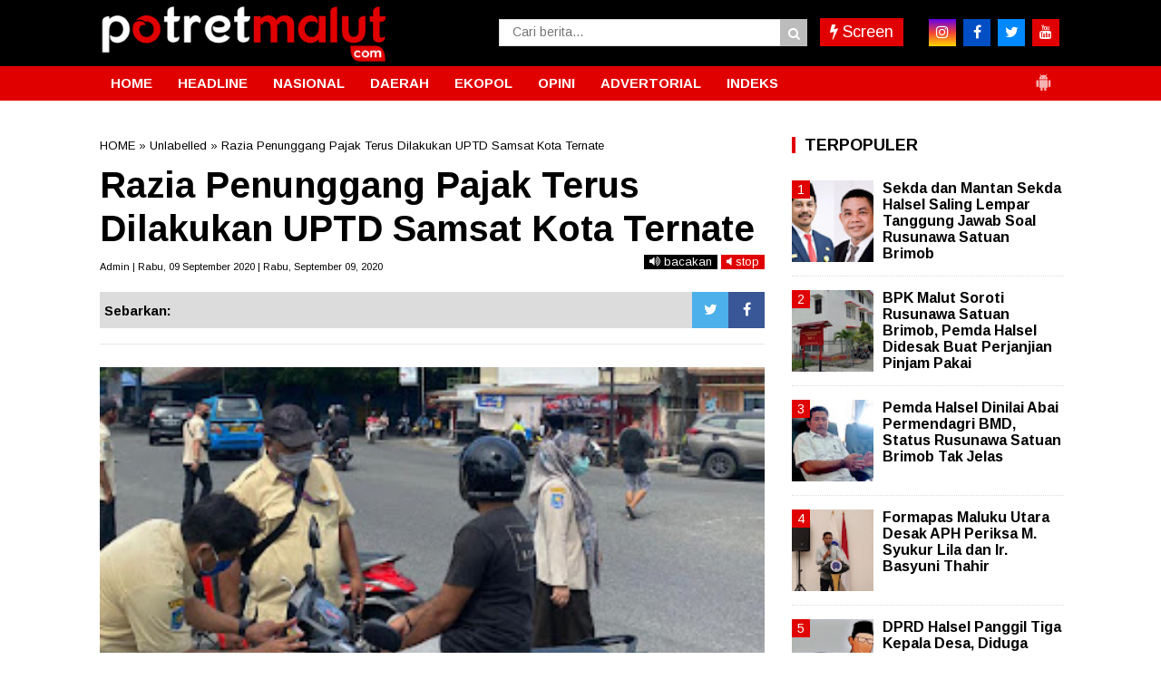

--- FILE ---
content_type: text/javascript; charset=UTF-8
request_url: https://www.potretmalut.com/feeds/posts/default/?orderby=published&alt=json-in-script&callback=showrecentposts5
body_size: 33909
content:
// API callback
showrecentposts5({"version":"1.0","encoding":"UTF-8","feed":{"xmlns":"http://www.w3.org/2005/Atom","xmlns$openSearch":"http://a9.com/-/spec/opensearchrss/1.0/","xmlns$blogger":"http://schemas.google.com/blogger/2008","xmlns$georss":"http://www.georss.org/georss","xmlns$gd":"http://schemas.google.com/g/2005","xmlns$thr":"http://purl.org/syndication/thread/1.0","id":{"$t":"tag:blogger.com,1999:blog-1315312867734491674"},"updated":{"$t":"2026-01-21T21:40:33.895+09:00"},"category":[{"term":"daerah"},{"term":"headline"},{"term":"Politik"},{"term":"hukrim"},{"term":"advetorial"},{"term":"opini"},{"term":"Daerah Maluku Utara"},{"term":"Pendidikan"},{"term":"nasional"},{"term":"Pertambangan"},{"term":"daerah halsel"},{"term":"olahraga"},{"term":"Maluku Utara"},{"term":"headline daerah"},{"term":"Parpol"},{"term":"dareah"},{"term":"Daerah Haltim"},{"term":"ekopol"},{"term":"daerah Malut"},{"term":"Ekonomi"},{"term":"daerah Kota Ternate"},{"term":"Deerah"},{"term":"Literasi"},{"term":"Haedline"},{"term":"Headline Hukrim"},{"term":"Hedaline"},{"term":"Polmas"},{"term":"daerah Halmahera Timur"},{"term":"Hedline"},{"term":"Kabar Kota"},{"term":"Kesehatan"},{"term":"Pemerintahan"},{"term":"COVID-19"},{"term":"Pilkada Malut"},{"term":"Sport"},{"term":"Warta Daerah"},{"term":"daerah Pendidikan"},{"term":"Iptek"},{"term":"Pembangunan"},{"term":"Tokoh"},{"term":"Update Covid-19"},{"term":"pariwisata"},{"term":"peristiwa"},{"term":"Daerah Halbar"},{"term":"Haltim"},{"term":"Healine"},{"term":"Hukrim Halmahera Timur"},{"term":"Internasional"},{"term":"Kabar Pulau"},{"term":"Kesra"},{"term":"Pileg"},{"term":"Polhukam"},{"term":"Ternate"},{"term":"artikel"},{"term":"daerah ternate"},{"term":"hukrim Halmahera Utara"}],"title":{"type":"text","$t":"PotretMalut.com"},"subtitle":{"type":"html","$t":""},"link":[{"rel":"http://schemas.google.com/g/2005#feed","type":"application/atom+xml","href":"https:\/\/www.potretmalut.com\/feeds\/posts\/default"},{"rel":"self","type":"application/atom+xml","href":"https:\/\/www.blogger.com\/feeds\/1315312867734491674\/posts\/default?alt=json-in-script\u0026orderby=published"},{"rel":"alternate","type":"text/html","href":"https:\/\/www.potretmalut.com\/"},{"rel":"hub","href":"http://pubsubhubbub.appspot.com/"},{"rel":"next","type":"application/atom+xml","href":"https:\/\/www.blogger.com\/feeds\/1315312867734491674\/posts\/default?alt=json-in-script\u0026start-index=26\u0026max-results=25\u0026orderby=published"}],"author":[{"name":{"$t":"Taufik"},"uri":{"$t":"http:\/\/www.blogger.com\/profile\/17748382000565975123"},"email":{"$t":"noreply@blogger.com"},"gd$image":{"rel":"http://schemas.google.com/g/2005#thumbnail","width":"31","height":"32","src":"\/\/blogger.googleusercontent.com\/img\/b\/R29vZ2xl\/AVvXsEiUpyzeATuMVKounPqRo2m8tARvqyWUtOligG0XZTXHmC8Ji9R_GFO_tG_hIi6aeBFIaklPg3tZGtUrRI4xJzm84fq-OmJ_MONAIv-mwrfrGod4tLB_WwZIqGrEjIW45vgpDimRIDiV1tAM2h1M-RvK6LGqziEpma3kQ0Z6yyr71tm4mOY\/s220\/Taufik90.png"}}],"generator":{"version":"7.00","uri":"http://www.blogger.com","$t":"Blogger"},"openSearch$totalResults":{"$t":"3108"},"openSearch$startIndex":{"$t":"1"},"openSearch$itemsPerPage":{"$t":"25"},"entry":[{"id":{"$t":"tag:blogger.com,1999:blog-1315312867734491674.post-6952202760161788868"},"published":{"$t":"2026-01-21T21:35:00.001+09:00"},"updated":{"$t":"2026-01-21T21:40:33.850+09:00"},"category":[{"scheme":"http://www.blogger.com/atom/ns#","term":"Pertambangan"}],"title":{"type":"text","$t":"Viral, Harita Group Diduga Rampas Lahan Warga"},"content":{"type":"html","$t":"\u003Cdiv class=\"separator\" style=\"clear: both; text-align: center;\"\u003E\u003Ca href=\"https:\/\/blogger.googleusercontent.com\/img\/b\/R29vZ2xl\/AVvXsEh1pqCt6wSXBgwIH8l5mvfPvx7Fa-OdyeridylW-xKYLx-f4QRpvw_GoYkjfC_uXtWRC0j7vUAqHq7jffvSxoZOmUx8zzaJHPbsF5NdB-y82l3RYnyBWQ9b3PfQiGRuN446OYMwajYRr7WsUMa1ksYzwhzYXk48jSIEbn8b6W4NIjIpDnrJlsHfHMV8r4I\/s1776\/1000763479.jpg\" style=\"margin-left: 1em; margin-right: 1em;\"\u003E\u003Cimg border=\"0\" data-original-height=\"1776\" data-original-width=\"1080\" src=\"https:\/\/blogger.googleusercontent.com\/img\/b\/R29vZ2xl\/AVvXsEh1pqCt6wSXBgwIH8l5mvfPvx7Fa-OdyeridylW-xKYLx-f4QRpvw_GoYkjfC_uXtWRC0j7vUAqHq7jffvSxoZOmUx8zzaJHPbsF5NdB-y82l3RYnyBWQ9b3PfQiGRuN446OYMwajYRr7WsUMa1ksYzwhzYXk48jSIEbn8b6W4NIjIpDnrJlsHfHMV8r4I\/s16000\/1000763479.jpg\" \/\u003E\u003C\/a\u003E\u003C\/div\u003E\u003Cp\u003E\u003Cb\u003E\u003Cspan style=\"color: #2b00fe;\"\u003EHALSEL, PotretMalut\u003C\/span\u003E\u003C\/b\u003E - Lahan milik Keluarga Nanlessy di Desa Kawasi, Kabupaten Halmahera Selatan, diduga dirampas PT Harita Group. Hal ini menjadi sorotan, setelah sebuah video diunggah TikTok vira64196, mendapat 64.195 penanyangan dan memicu ratusan tanggapan dari warganet.\u003C\/p\u003E\u003Cp\u003EAktivitas pekerja serta penempatan kontainer di atas lahan yang diklaim sebagai milik keluarga Nanlessy, terlihat dalam video. Unggahan tersebut menyatakan aktivitas yang dilakukan oleh PT Harita Group tersebut, di atas lahan yang belum ada pembayaran maupun kesepakatan pelepasan lahan.\u003C\/p\u003E\u003Cp\u003E‎\"Ini kurang ajar. Lahan ini milik kami. Sudah bilang jangan kerja dulu karena belum ada pembayaran. Tara bole kase rusak di sini, karena di bawah ini tong pe kehidupan,\" tegas seorang ibu dalam video yang diunggah pada Selasa, (20\/01\/2026).\u003C\/p\u003E\u003Cp\u003E‎\"Sapa yang suru kerja di sini? Tong so tara jual tong pe lahan. Sudah bilang berunding dulu dengan keluarga supaya tidak jadi masalah di kemudian hari,\" tambahnya.\u003C\/p\u003E\u003Cp\u003E‎Pantauan Potretmalut.com, kolom komentar akun TikTok vira64196 menunjukkan respons publik yang beragam. Sejumlah warganet mendesak pemerintah daerah dan pemerintah provinsi segera turun tangan menyelesaikan konflik lahan yang dinilai terus berulang di Kawasi. Sebagian lain mempertanyakan mekanisme perizinan serta peran pemerintah desa dan aparat terkait.\u003C\/p\u003E\u003Cp\u003E‎Hingga berita ini diterbitkan, PT Harita Group belum memberikan keterangan resmi terkait dugaan tersebut. Pemerintah desa setempat, pemerintah daerah, maupun instansi teknis terkait juga belum menyampaikan pernyataan terbuka. (Ibnu\/red)\u003C\/p\u003E"},"link":[{"rel":"edit","type":"application/atom+xml","href":"https:\/\/www.blogger.com\/feeds\/1315312867734491674\/posts\/default\/6952202760161788868"},{"rel":"self","type":"application/atom+xml","href":"https:\/\/www.blogger.com\/feeds\/1315312867734491674\/posts\/default\/6952202760161788868"},{"rel":"alternate","type":"text/html","href":"https:\/\/www.potretmalut.com\/2026\/01\/viral-harita-group-diduga-rampas-lahan.html","title":"Viral, Harita Group Diduga Rampas Lahan Warga"}],"author":[{"name":{"$t":"PotretMalut.com"},"uri":{"$t":"http:\/\/www.blogger.com\/profile\/11490616545690624041"},"email":{"$t":"noreply@blogger.com"},"gd$image":{"rel":"http://schemas.google.com/g/2005#thumbnail","width":"16","height":"16","src":"https:\/\/img1.blogblog.com\/img\/b16-rounded.gif"}}],"media$thumbnail":{"xmlns$media":"http://search.yahoo.com/mrss/","url":"https:\/\/blogger.googleusercontent.com\/img\/b\/R29vZ2xl\/AVvXsEh1pqCt6wSXBgwIH8l5mvfPvx7Fa-OdyeridylW-xKYLx-f4QRpvw_GoYkjfC_uXtWRC0j7vUAqHq7jffvSxoZOmUx8zzaJHPbsF5NdB-y82l3RYnyBWQ9b3PfQiGRuN446OYMwajYRr7WsUMa1ksYzwhzYXk48jSIEbn8b6W4NIjIpDnrJlsHfHMV8r4I\/s72-c\/1000763479.jpg","height":"72","width":"72"}},{"id":{"$t":"tag:blogger.com,1999:blog-1315312867734491674.post-5333409165569142804"},"published":{"$t":"2026-01-21T20:31:00.006+09:00"},"updated":{"$t":"2026-01-21T21:34:39.688+09:00"},"category":[{"scheme":"http://www.blogger.com/atom/ns#","term":"daerah"}],"title":{"type":"text","$t":"PT IWIP Perbaiki Ulang Jalan Lelilef Sawai-Lukulamo, Pekerjaan BPJN Dinilai Asal-Asalan"},"content":{"type":"html","$t":"\u003Ctable align=\"center\" cellpadding=\"0\" cellspacing=\"0\" class=\"tr-caption-container\" style=\"margin-left: auto; margin-right: auto;\"\u003E\u003Ctbody\u003E\u003Ctr\u003E\u003Ctd style=\"text-align: center;\"\u003E\u003Ca href=\"https:\/\/blogger.googleusercontent.com\/img\/b\/R29vZ2xl\/AVvXsEgZDlVhEWn2shNZottcfUmfziyNsSUOfMmrswBKwRZrD7iHE_fyeeoc7kme4WVY5JYdBYtwwKcu13HDsdNCE1S6WPNawij059kjv7SxRs0q3MhUSoe06TL20Hujm8wWBbqtbZaTH4V35rUwBK-_1AteB001nZ5KZXXTJftA1tABSkAr5ogVTyi8XjvV_iw\/s1040\/1000761024.jpg\" style=\"margin-left: auto; margin-right: auto;\"\u003E\u003Cimg border=\"0\" data-original-height=\"694\" data-original-width=\"1040\" src=\"https:\/\/blogger.googleusercontent.com\/img\/b\/R29vZ2xl\/AVvXsEgZDlVhEWn2shNZottcfUmfziyNsSUOfMmrswBKwRZrD7iHE_fyeeoc7kme4WVY5JYdBYtwwKcu13HDsdNCE1S6WPNawij059kjv7SxRs0q3MhUSoe06TL20Hujm8wWBbqtbZaTH4V35rUwBK-_1AteB001nZ5KZXXTJftA1tABSkAr5ogVTyi8XjvV_iw\/s16000\/1000761024.jpg\" \/\u003E\u003C\/a\u003E\u003C\/td\u003E\u003C\/tr\u003E\u003Ctr\u003E\u003Ctd class=\"tr-caption\" style=\"text-align: center;\"\u003EKondisi Jalan Sebelum Diperbaiki PT IWIP\u003C\/td\u003E\u003C\/tr\u003E\u003C\/tbody\u003E\u003C\/table\u003E\u003Cb\u003E\u003Cspan style=\"color: #2b00fe;\"\u003EHALTENG, PotretMalut\u003C\/span\u003E\u003C\/b\u003E - Kualitas pekerjaan jalan nasional pada ruas Lelilef Sawai-Lukulamo, yang ditangani Balai Pelaksanaan Jalan Nasional (BPJN) Maluku Utara, menuai sorotan.\u003Cp\u003EProyek pengaspalan yang berada di bawah kewenangan pemerintah pusat itu, diduga dikerjakan tidak sesuai spesifikasi teknis, sehingga memicu pihak swasta, PT Indonesia Weda Bay Industrial Park (IWIP), turun tangan melakukan perbaikan.\u003C\/p\u003E\u003Cp\u003EPT IWIP diketahui mulai memperbaiki ruas jalan Lelilef Sawai-Lukulamo, di Desa Lukulamo dan Lelilef Sawai sejak Agustus 2024. Langkah tersebut menimbulkan pertanyaan terkait kualitas pekerjaan BPJN sekaligus pengawasan pemerintah daerah di bawah kepemimpinan Bupati Halmahera Tengah.\u003C\/p\u003E\u003Cp\u003EWakil Bupati Halmahera Tengah, Ahlan Djumadil, secara terbuka mengakui adanya perbedaan kualitas spesifikasi antara pekerjaan BPJN dan pekerjaan yang dilakukan PT IWIP.\u0026nbsp;\u003C\/p\u003E\u003Cp\u003E\"Kalau dilihat langsung, spek BPJN kalah dengan spek PT IWIP. Itu bisa dibuktikan dari ruas jalan mulai Bandara IWIP sampai ke Desa Lukulamo yang dikerjakan oleh IWIP. Ketebalan aspalnya lebih bagus,\" ujar Ahlan, Selasa (20\/01\/2026).\u003C\/p\u003E\u003Cp\u003EPernyataan tersebut, memperkuat dugaan bahwa pekerjaan pengaspalan oleh BPJN tidak maksimal, sekaligus memunculkan desakan agar dilakukan evaluasi teknis dan audit terhadap proyek jalan nasional tersebut.\u003C\/p\u003E\u003Cp\u003EKepala BPJN, Navy Anugerah Umasangadji, saat dikonfirmasi via Whatsapp, mengarahkan agar informasi teknis dan detail kegiatan dikoordinasikan langsung melalui tim balai.\u003C\/p\u003E\u003Cp\u003E\"Pertanyaan bisa disampaikan langsung ke Noi (Nama salah satu staf yang direkomendasikan Kepala BPJN untuk dimintai keterangan) untuk kemudian dikumpulkan dan dijawab oleh Kasatker atau PPK terkait,\" sebutnya.\u003C\/p\u003E\u003Cp\u003ESementara, Pejabat Pembuat Komitmen (PPK) 1.3 untuk pekerjaan di wilayah Halmahera Tengah saat dikonfirmasi, meminta agar mengikuti arahan Kepala BPJN.\u003C\/p\u003E\u003Cp\u003EHingga berita ini ditayangkan, Potretmalut.com masih dalam upaya konfirmasi kepada pihak yang direkomendasikan Kepala BPJN. (Calu\/red)\u003C\/p\u003E"},"link":[{"rel":"edit","type":"application/atom+xml","href":"https:\/\/www.blogger.com\/feeds\/1315312867734491674\/posts\/default\/5333409165569142804"},{"rel":"self","type":"application/atom+xml","href":"https:\/\/www.blogger.com\/feeds\/1315312867734491674\/posts\/default\/5333409165569142804"},{"rel":"alternate","type":"text/html","href":"https:\/\/www.potretmalut.com\/2026\/01\/pt-iwip-perbaiki-ulang-jalan-lelilef.html","title":"PT IWIP Perbaiki Ulang Jalan Lelilef Sawai-Lukulamo, Pekerjaan BPJN Dinilai Asal-Asalan"}],"author":[{"name":{"$t":"PotretMalut.com"},"uri":{"$t":"http:\/\/www.blogger.com\/profile\/11490616545690624041"},"email":{"$t":"noreply@blogger.com"},"gd$image":{"rel":"http://schemas.google.com/g/2005#thumbnail","width":"16","height":"16","src":"https:\/\/img1.blogblog.com\/img\/b16-rounded.gif"}}],"media$thumbnail":{"xmlns$media":"http://search.yahoo.com/mrss/","url":"https:\/\/blogger.googleusercontent.com\/img\/b\/R29vZ2xl\/AVvXsEgZDlVhEWn2shNZottcfUmfziyNsSUOfMmrswBKwRZrD7iHE_fyeeoc7kme4WVY5JYdBYtwwKcu13HDsdNCE1S6WPNawij059kjv7SxRs0q3MhUSoe06TL20Hujm8wWBbqtbZaTH4V35rUwBK-_1AteB001nZ5KZXXTJftA1tABSkAr5ogVTyi8XjvV_iw\/s72-c\/1000761024.jpg","height":"72","width":"72"}},{"id":{"$t":"tag:blogger.com,1999:blog-1315312867734491674.post-6144584580180077582"},"published":{"$t":"2026-01-21T20:25:00.006+09:00"},"updated":{"$t":"2026-01-21T20:26:09.542+09:00"},"category":[{"scheme":"http://www.blogger.com/atom/ns#","term":"daerah"}],"title":{"type":"text","$t":"FORMAL Dibentuk, Soroti Masalah Lingkungan dan Korupsi Anggaran di Halmahera Selatan"},"content":{"type":"html","$t":"\u003Ctable align=\"center\" cellpadding=\"0\" cellspacing=\"0\" class=\"tr-caption-container\" style=\"margin-left: auto; margin-right: auto;\"\u003E\u003Ctbody\u003E\u003Ctr\u003E\u003Ctd style=\"text-align: center;\"\u003E\u003Ca href=\"https:\/\/blogger.googleusercontent.com\/img\/b\/R29vZ2xl\/AVvXsEiRYvNG3uQroZQIN8h4cx1NuULxz2dKSRAZhsebKz1Et5lnKauSXrm1zK5I2U4s_6mKnLLFrlZJVwabvi2M48_I7NMgxB1wDAlAQWcDiIGYDvL8FmY9aI2Af6MMapCBnUj0KlpKg8MoV7IJFt9D9D1scTyW2JI75K4jvWbJs_tiVT_I6v-SXIpRs2D3qj4\/s1077\/1000763310.jpg\" imageanchor=\"1\" style=\"margin-left: auto; margin-right: auto;\"\u003E\u003Cimg border=\"0\" data-original-height=\"776\" data-original-width=\"1077\" src=\"https:\/\/blogger.googleusercontent.com\/img\/b\/R29vZ2xl\/AVvXsEiRYvNG3uQroZQIN8h4cx1NuULxz2dKSRAZhsebKz1Et5lnKauSXrm1zK5I2U4s_6mKnLLFrlZJVwabvi2M48_I7NMgxB1wDAlAQWcDiIGYDvL8FmY9aI2Af6MMapCBnUj0KlpKg8MoV7IJFt9D9D1scTyW2JI75K4jvWbJs_tiVT_I6v-SXIpRs2D3qj4\/s16000\/1000763310.jpg\" \/\u003E\u003C\/a\u003E\u003C\/td\u003E\u003C\/tr\u003E\u003Ctr\u003E\u003Ctd class=\"tr-caption\" style=\"text-align: center;\"\u003ERapat Perdana Pengurus FORMAL\u003C\/td\u003E\u003C\/tr\u003E\u003C\/tbody\u003E\u003C\/table\u003E\u003Cb\u003E\u003Cspan style=\"color: #2b00fe;\"\u003EHALSEL, PotretMalut\u003C\/span\u003E\u003C\/b\u003E - Samsudin Chalil resmi menahkodai Forum Anti Korupsi dan Peduli Lingkungan (FORMAL), di Kabupaten Halmahera Selatan.\u003Cp\u003EJajaran pengurus Formal direkrut dari berbagai kalangan profesional, independen, yaitu jurnalis, aktivis lingkungan, dan advokat.\u003C\/p\u003E\u003Cp\u003E\"Lembaga Formal yang baru saja dibentuk bakal menjadi mitra strategis lembaga penegak hukum (APH) agr ikut memantau aktivitas pembangunan infrastruktur, penyalahgunaan keuangan (korupsi), praktik kejahatan lingkungan di daerah,\" ujar Sudin sapaan akrab, Samsudin Chalil, Rabu (21\/01\/2026).\u003C\/p\u003E\u003Cp\u003EMenurut Sudin, forum ini menjadi corong masyarakat dalam melakukan pengawasan dan sebagai fungsi kontrol pemerintah daerah.\u003C\/p\u003E\u003Cp\u003E\"Untuk itu, kami dalam waktu dekat bakal menyurat ke instansi pemerintah dan lembaga vertikal untuk berkolaborasi,\" jelasnya.\u003C\/p\u003E\u003Cp\u003EIa menambahkan, Formal yang digagas memiliki tiga bidang strategis yakni, bidang investigasi, bidang hukum serta bidang humas dan antar lembaga.\u003C\/p\u003E\u003Cp\u003E\"Bidang-bidang di internal Formal selanjutnya melakukan rapat pemetaan masalah dugaan korupsi, isu kerusakan lingkungan dan proyek infrastruktur yang sementara berlangsung,\" pungkasnya.\u003C\/p\u003E"},"link":[{"rel":"edit","type":"application/atom+xml","href":"https:\/\/www.blogger.com\/feeds\/1315312867734491674\/posts\/default\/6144584580180077582"},{"rel":"self","type":"application/atom+xml","href":"https:\/\/www.blogger.com\/feeds\/1315312867734491674\/posts\/default\/6144584580180077582"},{"rel":"alternate","type":"text/html","href":"https:\/\/www.potretmalut.com\/2026\/01\/formal-dibentuk-soroti-masalah.html","title":"FORMAL Dibentuk, Soroti Masalah Lingkungan dan Korupsi Anggaran di Halmahera Selatan"}],"author":[{"name":{"$t":"PotretMalut.com"},"uri":{"$t":"http:\/\/www.blogger.com\/profile\/11490616545690624041"},"email":{"$t":"noreply@blogger.com"},"gd$image":{"rel":"http://schemas.google.com/g/2005#thumbnail","width":"16","height":"16","src":"https:\/\/img1.blogblog.com\/img\/b16-rounded.gif"}}],"media$thumbnail":{"xmlns$media":"http://search.yahoo.com/mrss/","url":"https:\/\/blogger.googleusercontent.com\/img\/b\/R29vZ2xl\/AVvXsEiRYvNG3uQroZQIN8h4cx1NuULxz2dKSRAZhsebKz1Et5lnKauSXrm1zK5I2U4s_6mKnLLFrlZJVwabvi2M48_I7NMgxB1wDAlAQWcDiIGYDvL8FmY9aI2Af6MMapCBnUj0KlpKg8MoV7IJFt9D9D1scTyW2JI75K4jvWbJs_tiVT_I6v-SXIpRs2D3qj4\/s72-c\/1000763310.jpg","height":"72","width":"72"}},{"id":{"$t":"tag:blogger.com,1999:blog-1315312867734491674.post-6485123366909595253"},"published":{"$t":"2026-01-21T19:48:00.004+09:00"},"updated":{"$t":"2026-01-21T19:48:34.578+09:00"},"category":[{"scheme":"http://www.blogger.com/atom/ns#","term":"daerah"}],"title":{"type":"text","$t":"Plt Kadis dan Sekretaris Dinas Kesehatan Halteng Dijabat Satu Orang, BKPSDM Diminta Segera Evaluasi"},"content":{"type":"html","$t":"\u003Ctable align=\"center\" cellpadding=\"0\" cellspacing=\"0\" class=\"tr-caption-container\" style=\"margin-left: auto; margin-right: auto;\"\u003E\u003Ctbody\u003E\u003Ctr\u003E\u003Ctd style=\"text-align: center;\"\u003E\u003Ca href=\"https:\/\/blogger.googleusercontent.com\/img\/b\/R29vZ2xl\/AVvXsEixbMLbql76tiX8ptLHUIpiGT3d3-zrNuhS5GwRdTlAiahhwIAjnRGn1fsoCKss2x9KfK9m7giIX1lw6xSmw0zOpFU9t_pF5p_dW02UEmq0JX_wuBk98u_csIUTMwSPLRZGIqAsVpYhpFYEB309KI1UtFT3RqTaMnLKxhC4b0Fc2sQvyXr8XhFJoh3DmiE\/s717\/1000761735.jpg\" imageanchor=\"1\" style=\"margin-left: auto; margin-right: auto;\"\u003E\u003Cimg border=\"0\" data-original-height=\"510\" data-original-width=\"717\" src=\"https:\/\/blogger.googleusercontent.com\/img\/b\/R29vZ2xl\/AVvXsEixbMLbql76tiX8ptLHUIpiGT3d3-zrNuhS5GwRdTlAiahhwIAjnRGn1fsoCKss2x9KfK9m7giIX1lw6xSmw0zOpFU9t_pF5p_dW02UEmq0JX_wuBk98u_csIUTMwSPLRZGIqAsVpYhpFYEB309KI1UtFT3RqTaMnLKxhC4b0Fc2sQvyXr8XhFJoh3DmiE\/s16000\/1000761735.jpg\" \/\u003E\u003C\/a\u003E\u003C\/td\u003E\u003C\/tr\u003E\u003Ctr\u003E\u003Ctd class=\"tr-caption\" style=\"text-align: center;\"\u003EPlt Kadis Kesehatan Halmahera Tengah, Aidin Abdurrahman\u003C\/td\u003E\u003C\/tr\u003E\u003C\/tbody\u003E\u003C\/table\u003E\u003Cb\u003E\u003Cspan style=\"color: #2b00fe;\"\u003EHALTENG, PotretMalut\u003C\/span\u003E\u003C\/b\u003E - Dugaan rangkap jabatan yang terjadi di Dinas Kesehatan Kabupaten Halmahera Tengah, menuai sorotan. Aidin Abdurrahman, Sekretaris Dinas Kesehatan, diketahui juga menjabat sebagai Pelaksana Tugas (Plt) Kepala Dinas Kesehatan.\u003Cp\u003EDiketahui, Aidin menjabat Plt Kadis pada Mei 2025 lalu, usai Kepala Dinas Kesehatan, Rijja Rajana, memasuki mas purna tugas atau pensiun.\u003C\/p\u003E\u003Cp\u003EMeski berstatus Plt, rangkap jabatan dalam satu organisasi, tetap dinilai bermasalah dan berpotensi melanggar prinsip netralitas serta profesionalitas Aparatur Sipil Negara (ASN), sebagaimana diatur dalam Undang-Undang Nomor 5 Tahun 2014 tentang ASN.\u003C\/p\u003E\u003Cp\u003EKetua Serikat Mahasiswa Muslimin Indonesia (SEMMI) Maluku Utara, Sarjan H. Rivai, menilai praktik tersebut tidak bisa dianggap sepele hanya karena menggunakan status Plt.\u003C\/p\u003E\u003Cp\u003E\"Plt itu bukan alasan untuk membenarkan rangkap jabatan dalam satu struktur. UU ASN sudah jelas melarang praktik yang menimbulkan konflik kepentingan. Kalau Plt Kadis sekaligus sekretaris, siapa yang mengontrol siapa,\" ungkap Sarjan, Rabu (21\/01\/2026).\u003C\/p\u003E\u003Cp\u003EDalam Pasal 17 UU ASN, disebutkan bahwa ASN dilarang merangkap jabatan yang dapat menimbulkan konflik kepentingan, dan mengganggu pelaksanaan tugas pokok dan fungsi jabatan.\u003C\/p\u003E\u003Cp\u003ESelain itu, terang Sarjan, pengangkatan Plt sejatinya bersifat sementara dan dilakukan untuk menjamin keberlangsungan administrasi, bukan untuk memusatkan kewenangan dalam satu tangan.\u003C\/p\u003E\u003Cp\u003E\"Secara struktural, jabatan kepala dinas dan sekretaris dinas memiliki fungsi yang berbeda. Kepala dinas bertindak sebagai pengambil kebijakan dan penanggung jawab program, sementara sekretaris dinas berfungsi sebagai pengendali administrasi, keuangan, dan kepegawaian. Ketika dua posisi ini dijabat oleh satu orang, maka mekanisme kontrol internal menjadi tidak optimal,\" terangnya.\u003C\/p\u003E\u003Cp\u003ESarjan menambahkan, pemerintah daerah harus berhati-hati dalam menetapkan Plt, agar tidak menabrak aturan dan etika birokrasi.\u003C\/p\u003E\u003Cp\u003E\"Bupati dan Badan Kepegawaian dan Pengembangan Sumber Daya Manusia (BKPSDM), harus segera mengevaluasi. Jangan sampai alasan kekosongan jabatan dijadikan pembenaran untuk praktik administrasi yang keliru,\" tambahnya.\u003C\/p\u003E\u003Cp\u003EPlt Kepala Dinas Kesehatan saat dikonfirmasi, membenarkan hal tersebut. \"Ya, saya sekretaris dinas, dan menjabat Plt Kadis. Karena Kadis sudah pensiun,\" jawabnya singkat. (Calu\/red)\u003C\/p\u003E"},"link":[{"rel":"edit","type":"application/atom+xml","href":"https:\/\/www.blogger.com\/feeds\/1315312867734491674\/posts\/default\/6485123366909595253"},{"rel":"self","type":"application/atom+xml","href":"https:\/\/www.blogger.com\/feeds\/1315312867734491674\/posts\/default\/6485123366909595253"},{"rel":"alternate","type":"text/html","href":"https:\/\/www.potretmalut.com\/2026\/01\/plt-kadis-dan-sekretaris-dinas.html","title":"Plt Kadis dan Sekretaris Dinas Kesehatan Halteng Dijabat Satu Orang, BKPSDM Diminta Segera Evaluasi"}],"author":[{"name":{"$t":"PotretMalut.com"},"uri":{"$t":"http:\/\/www.blogger.com\/profile\/11490616545690624041"},"email":{"$t":"noreply@blogger.com"},"gd$image":{"rel":"http://schemas.google.com/g/2005#thumbnail","width":"16","height":"16","src":"https:\/\/img1.blogblog.com\/img\/b16-rounded.gif"}}],"media$thumbnail":{"xmlns$media":"http://search.yahoo.com/mrss/","url":"https:\/\/blogger.googleusercontent.com\/img\/b\/R29vZ2xl\/AVvXsEixbMLbql76tiX8ptLHUIpiGT3d3-zrNuhS5GwRdTlAiahhwIAjnRGn1fsoCKss2x9KfK9m7giIX1lw6xSmw0zOpFU9t_pF5p_dW02UEmq0JX_wuBk98u_csIUTMwSPLRZGIqAsVpYhpFYEB309KI1UtFT3RqTaMnLKxhC4b0Fc2sQvyXr8XhFJoh3DmiE\/s72-c\/1000761735.jpg","height":"72","width":"72"}},{"id":{"$t":"tag:blogger.com,1999:blog-1315312867734491674.post-1375662035620399418"},"published":{"$t":"2026-01-21T17:48:00.003+09:00"},"updated":{"$t":"2026-01-21T18:12:46.348+09:00"},"category":[{"scheme":"http://www.blogger.com/atom/ns#","term":"hukrim"}],"title":{"type":"text","$t":"Hibah Miliaran Rupiah Kesbangpol Halsel Mengalir Tanpa Dasar Hukum"},"content":{"type":"html","$t":"\u003Ctable align=\"center\" cellpadding=\"0\" cellspacing=\"0\" class=\"tr-caption-container\" style=\"margin-left: auto; margin-right: auto;\"\u003E\u003Ctbody\u003E\u003Ctr\u003E\u003Ctd style=\"text-align: center;\"\u003E\u003Ca href=\"https:\/\/blogger.googleusercontent.com\/img\/b\/R29vZ2xl\/AVvXsEiaZmNvvfJRg6dW1nUjdn1eOFoJuMN7o7xkZjEQTJzNc8AkpDZsd-CsqSdxQut2y0PvMC6HbZ1m0Li42_oblAsvLvbiHvDdK_VIIyGRTJ_F6N-HbMW-BQALGIrWkAlSLNIGu0FDPDNEwnrtri0_NZ5NKf0Q49C9hoOmMwnIbb-jGfTP3QJ7LHZer4kR82U\/s905\/1000758915.jpg\" style=\"margin-left: auto; margin-right: auto;\"\u003E\u003Cimg border=\"0\" data-original-height=\"499\" data-original-width=\"905\" src=\"https:\/\/blogger.googleusercontent.com\/img\/b\/R29vZ2xl\/AVvXsEiaZmNvvfJRg6dW1nUjdn1eOFoJuMN7o7xkZjEQTJzNc8AkpDZsd-CsqSdxQut2y0PvMC6HbZ1m0Li42_oblAsvLvbiHvDdK_VIIyGRTJ_F6N-HbMW-BQALGIrWkAlSLNIGu0FDPDNEwnrtri0_NZ5NKf0Q49C9hoOmMwnIbb-jGfTP3QJ7LHZer4kR82U\/s16000\/1000758915.jpg\" \/\u003E\u003C\/a\u003E\u003C\/td\u003E\u003C\/tr\u003E\u003Ctr\u003E\u003Ctd class=\"tr-caption\" style=\"text-align: center;\"\u003EIlustrasi\u003C\/td\u003E\u003C\/tr\u003E\u003C\/tbody\u003E\u003C\/table\u003E\u003Cb\u003E\u003Cspan style=\"color: #2b00fe;\"\u003EHALSEL, PotretMalut\u003C\/span\u003E\u003C\/b\u003E – Badan Kesatuan Bangsa dan Politik Kabupaten Halmahera Selatan,  diketahui menyalurkan dana hibah miliaran rupiah pada tahun 2024, tanpa dasar hukum yang jelas.\u003Cp\u003EHibah daerah di Badan Kesbangpol Halmahera Selatan ini berpotensi ilegal, karena tanpa prosedur yang benar seperti SK Kepala Daerah dan Naskah Perjanjian Hibah Daerah (NPHD). Hal ini dapat mengarah pada penyalahgunaan wewenang serta mengabaikan prinsip akuntabilitas, transparansi, dan tata kelola yang baik.\u003C\/p\u003E\u003Cp\u003ETemuan Badan Pemeriksa Keuangan (BPK) Perwakilan Maluku Utara, Nomor :19.B\/LHP\/XIX.TER\/05\/2025, tertanggal 26 Mei 2025. BPK mencatat,  realisasi belanja hibah pada Kesbangpol tahun 2024 sebesar Rp 5.257.563.110 atau Rp 5,2 miliar.\u003C\/p\u003E\u003Cp\u003EDari total Rp 5,2 miliar tersebut, Rp 4.270.000.000, merupakan belanja hibah uang kepada badan dan lembaga yang bersifat nirlaba, sukarela dan sosial yang dibentuk berdasarkan peraturan perundang-undangan. Dan senilai Rp 987.563.110, merupakan realisasi belanja berupa bantuan keuangan kepada partai politik.\u003C\/p\u003E\u003Cp\u003EHasil pemeriksaan secara uji petik atas dokumen pertanggungjawaban belanja pada Kesbangpol Halmahera Selatan, ditemukan beberapa permasalahan, yaitu daftar penerima hibah tidak dimuat dalam penjabaran APBD dan APBD-P, pemberian hibah tidak berdasarkan keputusan kepala daerah tentang penetapan  daftar penerima hibah, belanja hibah tidak didukung NPHD, permohonan penerima hibah tidak dilengkapi proposal, dan penerima hibah belum seluruhnya menyampaikan laporan pertanggungjawaban penggunaan hibah.\u003C\/p\u003E\u003Cp\u003EBPK menemukan, realisasi belanja hibah kepada 83 penerima hibah senilai Rp 2.000.000.000, tidak dimuat dalam penjabaran APBD dan APBD-P. Sebanyak 87 penerima hibah senilai Rp 4.100.000.000, tidak ditetapkan dalam SK Kepala Daerah.\u003C\/p\u003E\u003Cp\u003ESementara, terdapat 17 penerima dengan nilai hibah Rp 525.000.000 tanpa didukung NPHD, 15 penerima dengan nilai Rp 275.000.000 tidak dilengkapi proposal, dan total 68 penerima belum menyampaikan laporan pertanggungjawaban hibah sebesar Rp 3.112.252.246, dua diantaranya adalah partai politik.\u003C\/p\u003E\u003Cp\u003ERealisasi belanja hibah oleh Badan Kesbangpol Halmahera Selatan ini, bertentangan dengan Permendagri nomor 77 tahun 2020 tentang Pedoman Teknis Pengelolaan Keuangan Daerah, dan Perbup Halmahera Selatan nomor 1.A.2 tahun 2023 tentang Pemberian Hibah dan Bantuan Sosial.\u003C\/p\u003E\u003Cp\u003EAtas temuan tersebut, BPK merekomendasikan Bupati Halmahera Selatan, agar memerintahkan Tim Anggaran Pemerintah Daerah (TAPD) agar lebih cermat dalam melakukan pengendalian atas penganggaran belanja hibah sesuai ketentuan.\u003C\/p\u003E\u003Cp\u003EKepada Kesbangpol agar berpedoman pada ketentuan yang berlaku dalam pelaksanaan kegiatan belanja hibah. (Ar\/red)\u003C\/p\u003E"},"link":[{"rel":"edit","type":"application/atom+xml","href":"https:\/\/www.blogger.com\/feeds\/1315312867734491674\/posts\/default\/1375662035620399418"},{"rel":"self","type":"application/atom+xml","href":"https:\/\/www.blogger.com\/feeds\/1315312867734491674\/posts\/default\/1375662035620399418"},{"rel":"alternate","type":"text/html","href":"https:\/\/www.potretmalut.com\/2026\/01\/hibah-miliaran-rupiah-kesbangpol-halsel.html","title":"Hibah Miliaran Rupiah Kesbangpol Halsel Mengalir Tanpa Dasar Hukum"}],"author":[{"name":{"$t":"PotretMalut.com"},"uri":{"$t":"http:\/\/www.blogger.com\/profile\/11490616545690624041"},"email":{"$t":"noreply@blogger.com"},"gd$image":{"rel":"http://schemas.google.com/g/2005#thumbnail","width":"16","height":"16","src":"https:\/\/img1.blogblog.com\/img\/b16-rounded.gif"}}],"media$thumbnail":{"xmlns$media":"http://search.yahoo.com/mrss/","url":"https:\/\/blogger.googleusercontent.com\/img\/b\/R29vZ2xl\/AVvXsEiaZmNvvfJRg6dW1nUjdn1eOFoJuMN7o7xkZjEQTJzNc8AkpDZsd-CsqSdxQut2y0PvMC6HbZ1m0Li42_oblAsvLvbiHvDdK_VIIyGRTJ_F6N-HbMW-BQALGIrWkAlSLNIGu0FDPDNEwnrtri0_NZ5NKf0Q49C9hoOmMwnIbb-jGfTP3QJ7LHZer4kR82U\/s72-c\/1000758915.jpg","height":"72","width":"72"}},{"id":{"$t":"tag:blogger.com,1999:blog-1315312867734491674.post-2471161310384630051"},"published":{"$t":"2026-01-21T01:02:00.001+09:00"},"updated":{"$t":"2026-01-21T01:02:29.965+09:00"},"category":[{"scheme":"http://www.blogger.com/atom/ns#","term":"Pendidikan"}],"title":{"type":"text","$t":"Viral Soal SNBT Dijual di Tik Tok, Unkhair Bantah Keras dan Siapkan Sanksi Tegas Oknum ASN"},"content":{"type":"html","$t":"\u003Ctable align=\"center\" cellpadding=\"0\" cellspacing=\"0\" class=\"tr-caption-container\" style=\"margin-left: auto; margin-right: auto;\"\u003E\u003Ctbody\u003E\u003Ctr\u003E\u003Ctd style=\"text-align: center;\"\u003E\u003Ca href=\"https:\/\/blogger.googleusercontent.com\/img\/b\/R29vZ2xl\/AVvXsEiCPaSqzoVyk3M4bfRNBANBjXuR2-XCpKWfv0kBFMOONlaR59qw_5MNHDq7GByV9niNp99qMB_lDAlRJZgpOXF1vgfSphdoxfgHxqZ9ThvPUldyL16A1RQIGUUykWEJ_aFI6mX9iUcCKVD3Vkj8rRt3cmIWxnLVd5cnHKm9HG8Jyl-abaKXy1sjFQH2mQc\/s1046\/1000761574.jpg\" imageanchor=\"1\" style=\"margin-left: auto; margin-right: auto;\"\u003E\u003Cimg border=\"0\" data-original-height=\"1037\" data-original-width=\"1046\" src=\"https:\/\/blogger.googleusercontent.com\/img\/b\/R29vZ2xl\/AVvXsEiCPaSqzoVyk3M4bfRNBANBjXuR2-XCpKWfv0kBFMOONlaR59qw_5MNHDq7GByV9niNp99qMB_lDAlRJZgpOXF1vgfSphdoxfgHxqZ9ThvPUldyL16A1RQIGUUykWEJ_aFI6mX9iUcCKVD3Vkj8rRt3cmIWxnLVd5cnHKm9HG8Jyl-abaKXy1sjFQH2mQc\/s16000\/1000761574.jpg\" \/\u003E\u003C\/a\u003E\u003C\/td\u003E\u003C\/tr\u003E\u003Ctr\u003E\u003Ctd class=\"tr-caption\" style=\"text-align: center;\"\u003EFoto : Atas, BEM FIB dialog dengan Wakil Rektor I, Wakil Rektor III, dan Ketua SPI. Bawah, Pemeriksaan Terhadap Suratin (doc. Unkhair)\u003C\/td\u003E\u003C\/tr\u003E\u003C\/tbody\u003E\u003C\/table\u003E\u003Cb\u003E\u003Cspan style=\"color: #2b00fe;\"\u003ETERNATE, PotretMalut\u003C\/span\u003E\u003C\/b\u003E - Universitas Khairun (Unkhair) Ternate membantah keras klaim yang beredar di media sosial TikTok mengenai akses soal Seleksi Nasional Berdasarkan Tes (SNBT) 2026 dengan membayar Rp 15.000. Informasi tersebut dipastikan tidak benar dan dinilai sebagai hoaks yang berpotensi menyesatkan calon mahasiswa dan orang tua.\u003Cp\u003EKlaim itu disampaikan oleh Suratin Hasan, aparatur sipil negara (ASN) yang bertugas di Bagian Kerja Sama Unkhair. Pihak universitas menegaskan pernyataan tersebut tidak memiliki dasar dan bertentangan dengan mekanisme resmi seleksi nasional masuk perguruan tinggi negeri.\u003C\/p\u003E\u003Cp\u003EBeredarnya unggahan tutorial berbayar terkait Seleksi Nasional Penerimaan Mahasiswa Baru (SNPMB) di media sosial itu memicu reaksi mahasiswa. Badan Eksekutif Mahasiswa (BEM) Fakultas Ilmu Budaya (FIB) Unkhair menilai praktik tersebut berindikasi pungutan liar (pungli), sehingga mendorong aksi demonstrasi yang menuntut transparansi dan sanksi tegas terhadap oknum terkait.\u003C\/p\u003E\u003Cp\u003EMenindaklanjuti hal itu, pihak universitas melakukan pemeriksaan terhadap Suratin Hasan. Pemeriksaan dipimpin Wakil Rektor I Bidang Akademik Unkhair Dr. Hasan Hamid, M.Si, bersama Wakil Rektor III Bidang Kemahasiswaan, Kerja Sama, dan Alumni Abdul Kadir Kamaluddin, SP., M.Si, serta Ketua Satuan Pengawas Internal (SPI) Dr. Irfan Zamzam, SE., M.Sc., Ak., CA., CFA., CFP., CRA., CRP.\u003C\/p\u003E\u003Cp\u003ERektor Unkhair Prof. Dr. Abdullah W. Jabid, SE., MM, menegaskan seluruh proses penyusunan, distribusi, hingga pelaksanaan soal SNBT sepenuhnya berada di bawah kewenangan panitia nasional.\u003C\/p\u003E\u003Cp\u003E\"Seluruh tahapan seleksi dijalankan dengan sistem pengamanan berlapis dan standar integritas yang sangat ketat. Tidak ada mekanisme resmi yang memungkinkan akses, penjualan, atau pembelian soal SNBT dalam bentuk apa pun,\" ujar Abdullah, Selasa (20\/01\/2026).\u003C\/p\u003E\u003Cp\u003EIa menegaskan Unkhair tidak pernah memberikan izin atau bekerja sama dengan pihak mana pun untuk memperjualbelikan soal, kisi-kisi, maupun konten yang diklaim sebagai materi resmi SNBT.\u0026nbsp;\u003C\/p\u003E\u003Cp\u003EKlaim soal berbayar, menurut dia, merupakan hoaks yang berpotensi menimbulkan keresahan publik.\u003C\/p\u003E\u003Cp\u003EAbdullah juga mengimbau masyarakat agar hanya mengakses informasi melalui kanal resmi penyelenggara seleksi nasional dan kehumasan Unkhair.\u003C\/p\u003E\u003Cp\u003ELebih lanjut, ia menyebut tindakan oknum tersebut mengarah pada praktik pemerasan dan memiliki indikasi pungli, terutama karena diduga melibatkan penyalahgunaan wewenang dan transaksi melalui rekening pribadi.\u003C\/p\u003E\u003Cp\u003E\"Universitas telah sepakat menjatuhkan sanksi setelah dilakukan kajian oleh tim hukum Unkhair,\" kata Abdullah.\u003C\/p\u003E\u003Cp\u003ESanksi yang disiapkan bervariasi, mulai dari teguran tertulis hingga sanksi berat berupa penundaan kenaikan pangkat atau pencabutan jabatan fungsional, bergantung pada tingkat pelanggaran.\u003C\/p\u003E\u003Cp\u003E\"Niat untuk melakukan kecurangan saja sudah termasuk pelanggaran etika dan integritas,\" tegasnya.\u003C\/p\u003E\u003Cp\u003EMenurut Abdullah, tindakan oknum tersebut bertentangan dengan Undang-Undang Nomor 20 Tahun 2023 tentang ASN serta Peraturan Pemerintah Nomor 94 Tahun 2021 tentang Disiplin Pegawai Negeri Sipil.\u003C\/p\u003E\u003Cp\u003ERektor juga mengimbau mahasiswa menyikapi persoalan ini secara proporsional dan mengedepankan dialog ketimbang aksi demonstrasi.\u003C\/p\u003E\u003Cp\u003E\"Unkhair telah menetapkan diri sebagai zona integritas dan berkomitmen menolak segala bentuk pungli, gratifikasi, maupun iming-iming kelulusan,\" terangnya.\u003C\/p\u003E\u003Cp\u003EKlarifikasi ini, lanjut Abdullah, disampaikan untuk meluruskan informasi keliru sekaligus menjaga kepercayaan publik terhadap proses SNPMB 2026 yang transparan dan berkeadilan.*\u003C\/p\u003E"},"link":[{"rel":"edit","type":"application/atom+xml","href":"https:\/\/www.blogger.com\/feeds\/1315312867734491674\/posts\/default\/2471161310384630051"},{"rel":"self","type":"application/atom+xml","href":"https:\/\/www.blogger.com\/feeds\/1315312867734491674\/posts\/default\/2471161310384630051"},{"rel":"alternate","type":"text/html","href":"https:\/\/www.potretmalut.com\/2026\/01\/viral-soal-snbt-dijual-di-tik-tok.html","title":"Viral Soal SNBT Dijual di Tik Tok, Unkhair Bantah Keras dan Siapkan Sanksi Tegas Oknum ASN"}],"author":[{"name":{"$t":"PotretMalut.com"},"uri":{"$t":"http:\/\/www.blogger.com\/profile\/11490616545690624041"},"email":{"$t":"noreply@blogger.com"},"gd$image":{"rel":"http://schemas.google.com/g/2005#thumbnail","width":"16","height":"16","src":"https:\/\/img1.blogblog.com\/img\/b16-rounded.gif"}}],"media$thumbnail":{"xmlns$media":"http://search.yahoo.com/mrss/","url":"https:\/\/blogger.googleusercontent.com\/img\/b\/R29vZ2xl\/AVvXsEiCPaSqzoVyk3M4bfRNBANBjXuR2-XCpKWfv0kBFMOONlaR59qw_5MNHDq7GByV9niNp99qMB_lDAlRJZgpOXF1vgfSphdoxfgHxqZ9ThvPUldyL16A1RQIGUUykWEJ_aFI6mX9iUcCKVD3Vkj8rRt3cmIWxnLVd5cnHKm9HG8Jyl-abaKXy1sjFQH2mQc\/s72-c\/1000761574.jpg","height":"72","width":"72"}},{"id":{"$t":"tag:blogger.com,1999:blog-1315312867734491674.post-2716187734659542194"},"published":{"$t":"2026-01-21T00:19:00.007+09:00"},"updated":{"$t":"2026-01-21T00:24:14.289+09:00"},"category":[{"scheme":"http://www.blogger.com/atom/ns#","term":"hukrim"}],"title":{"type":"text","$t":"Formapas Maluku Utara Desak APH Periksa M. Syukur Lila dan Ir. Basyuni Thahir"},"content":{"type":"html","$t":"\u003Ctable align=\"center\" cellpadding=\"0\" cellspacing=\"0\" class=\"tr-caption-container\" style=\"margin-left: auto; margin-right: auto;\"\u003E\u003Ctbody\u003E\u003Ctr\u003E\u003Ctd style=\"text-align: center;\"\u003E\u003Ca href=\"https:\/\/blogger.googleusercontent.com\/img\/b\/R29vZ2xl\/AVvXsEjDw3C32IVIkdsjLimNMn9_xhu7HGtuNnCMR-o_1eN71zmPcWLsRXvpjQszbyjt33ZHdeh66Qnox7XLym3gjUOth22W3p0vc8M1jFYp2ChKxAM36gYC3zFg4BoDObwKlCJXgNehk5M3ItcWsmpVH4Lg7U27HBiKxf8gjFDAse_rdgiCr_DIERAXTV4GS5Q\/s936\/1000744198.jpg\" style=\"margin-left: auto; margin-right: auto;\"\u003E\u003Cimg border=\"0\" data-original-height=\"936\" data-original-width=\"763\" src=\"https:\/\/blogger.googleusercontent.com\/img\/b\/R29vZ2xl\/AVvXsEjDw3C32IVIkdsjLimNMn9_xhu7HGtuNnCMR-o_1eN71zmPcWLsRXvpjQszbyjt33ZHdeh66Qnox7XLym3gjUOth22W3p0vc8M1jFYp2ChKxAM36gYC3zFg4BoDObwKlCJXgNehk5M3ItcWsmpVH4Lg7U27HBiKxf8gjFDAse_rdgiCr_DIERAXTV4GS5Q\/s16000\/1000744198.jpg\" \/\u003E\u003C\/a\u003E\u003C\/td\u003E\u003C\/tr\u003E\u003Ctr\u003E\u003Ctd class=\"tr-caption\" style=\"text-align: center;\"\u003ERiswan Sanun, Ketua PP Formapas Maluku Utara\u003C\/td\u003E\u003C\/tr\u003E\u003C\/tbody\u003E\u003C\/table\u003E\u003Cb\u003E\u003Cspan style=\"color: #2b00fe;\"\u003EJAKARTA, PotretMalut\u003C\/span\u003E\u003C\/b\u003E - Ketua Umum Pengurus Pusat Forum Mahasiswa Pascasarjana (Formapas) Maluku Utara, mendesak Aparat Penegak Hukum (APH) segera melakukan pemeriksaan terhadap mantan Kepala Dinas Kehutanan Provinsi Maluku Utara, M. Syukur Lila, dan Kepala Dinas Kehutanan periode Ir. Basyuni Thahir, S.Hut., M.P., IPU.\u0026nbsp;\u003Cp\u003EHal ini menyusul temuan serius Badan Pemeriksa Keuangan (BPK) Perwakilan Provinsi Maluku Utara, terkait pencairan dana daerah tanpa melalui mekanisme yang sah dan sesuai aturan pengelolaan keuangan negara dan daerah.\u0026nbsp;\u003C\/p\u003E\u003Cp\u003EDalam Laporan Hasil Pemeriksaan (LHP) nomor :12.B\/LHP\/XIX.TER\/05\/2025, tertanggal 26 Mei 2025, BPK mencatat senilai Rp 5.053.270.901, dana kas daerah telah dicairkan tanpa melalui Surat Perintah Pencairan Dana (SP2D) di Sistem Informasi Pemerintahan Daerah (SIPD) pada 14 SKPD.\u003C\/p\u003E\u003Cp\u003EHasil wawancara dengan bendahara pengeluaran diketahui, pencairan dana tersebut dilakukan melalui proses pengajuan SPP-SPM-SP2D secara manual, tidak melalui mekanisme yang diatur dalam SIPD.\u003C\/p\u003E\u003Cp\u003EPadahal, pada dasarnya pencairan dana diwajibkan menggunakan SIPD, berdasarkan UU nomor 23 Tahun 2014. Pencairan dana tanpa SIPD hanya diperbolehkan jika ada kendala sistem, kondisi darurat, atau masa transisi yang diatur melalui peraturan daerah atau surat edaran resmi, dan tetap wajib dipertanggungjawabkan ke dalam sistem setelah keadaan normal.\u0026nbsp;\u003C\/p\u003E\u003Cp\u003ETemuan terbesar berasal dari Dinas Kehutanan Provinsi Maluku Utara, senilai Rp 2.091.135.287. Formapas menilai, praktik ini tidak hanya melanggar mekanisme administratif, tetapi bertentangan dengan Undang-Undang Nomor 17 Tahun 2003 tentang Keuangan Negara, Undang-Undang Nomor 1 Tahun 2004 tentang Perbendaharaan Negara dan Permendagri terkait pengelolaan keuangan daerah.\u003C\/p\u003E\u003Cp\u003EKetua Umum PP Formapas Maluku Utara, Riswan Sanun, menegaskan bahwa temuan ini menimbulkan indikasi pelanggaran serius yang berpotensi masuk ke ranah hukum pidana, khususnya apabila terdapat penyalahgunaan kewenangan atau kerugian negara.\u003C\/p\u003E\u003Cp\u003E\"Kami mendesak APH untuk memeriksa secara profesional, transparan, dan tanpa pandang bulu kedua nama tersebut serta pihak-pihak lain yang terkait dalam proses pencairan anggaran tanpa melalui mekanisme yang diatur dalam SIPD,\" tegasnya, Selasa (20\/01\/2025).\u003C\/p\u003E\u003Cp\u003EFormapas juga mendesak Gubernur Maluku Utara, segera mencopot Kepala Dinas Kehutanan saat ini, sebagai langkah tegas untuk menjaga akuntabilitas dan kepercayaan publik terhadap tata kelola pemerintahan daerah.\u003C\/p\u003E\u003Cp\u003E\"Kami menilai bahwa dugaan korupsi dan pelanggaran mekanisme keuangan negara merupakan kejahatan luar biasa yang tidak dapat ditoleransi dalam bentuk apa pun. Pengelolaan anggaran daerah harus dilakukan secara transparan, akuntabel, dan bertanggung jawab, karena setiap rupiah yang dikeluarkan adalah uang rakyat,\" tambah Riswan.\u003C\/p\u003E\u003Cp\u003EFormapas Maluku Utara menegaskan komitmen, untuk terus mengawal proses penegakan hukum dan keterbukaan informasi publik atas temuan ini sampai ada tindakan hukum dan administratif yang jelas. (Tim\/red)\u003C\/p\u003E"},"link":[{"rel":"edit","type":"application/atom+xml","href":"https:\/\/www.blogger.com\/feeds\/1315312867734491674\/posts\/default\/2716187734659542194"},{"rel":"self","type":"application/atom+xml","href":"https:\/\/www.blogger.com\/feeds\/1315312867734491674\/posts\/default\/2716187734659542194"},{"rel":"alternate","type":"text/html","href":"https:\/\/www.potretmalut.com\/2026\/01\/formapas-maluku-utara-desak-aph-periksa.html","title":"Formapas Maluku Utara Desak APH Periksa M. Syukur Lila dan Ir. Basyuni Thahir"}],"author":[{"name":{"$t":"PotretMalut.com"},"uri":{"$t":"http:\/\/www.blogger.com\/profile\/11490616545690624041"},"email":{"$t":"noreply@blogger.com"},"gd$image":{"rel":"http://schemas.google.com/g/2005#thumbnail","width":"16","height":"16","src":"https:\/\/img1.blogblog.com\/img\/b16-rounded.gif"}}],"media$thumbnail":{"xmlns$media":"http://search.yahoo.com/mrss/","url":"https:\/\/blogger.googleusercontent.com\/img\/b\/R29vZ2xl\/AVvXsEjDw3C32IVIkdsjLimNMn9_xhu7HGtuNnCMR-o_1eN71zmPcWLsRXvpjQszbyjt33ZHdeh66Qnox7XLym3gjUOth22W3p0vc8M1jFYp2ChKxAM36gYC3zFg4BoDObwKlCJXgNehk5M3ItcWsmpVH4Lg7U27HBiKxf8gjFDAse_rdgiCr_DIERAXTV4GS5Q\/s72-c\/1000744198.jpg","height":"72","width":"72"}},{"id":{"$t":"tag:blogger.com,1999:blog-1315312867734491674.post-5969051419702353521"},"published":{"$t":"2026-01-20T18:16:00.004+09:00"},"updated":{"$t":"2026-01-20T18:16:49.526+09:00"},"category":[{"scheme":"http://www.blogger.com/atom/ns#","term":"daerah"}],"title":{"type":"text","$t":"Pemda Halsel Dinilai Abai Permendagri BMD, Status Rusunawa Satuan Brimob Tak Jelas"},"content":{"type":"html","$t":"\u003Ctable align=\"center\" cellpadding=\"0\" cellspacing=\"0\" class=\"tr-caption-container\" style=\"margin-left: auto; margin-right: auto;\"\u003E\u003Ctbody\u003E\u003Ctr\u003E\u003Ctd style=\"text-align: center;\"\u003E\u003Ca href=\"https:\/\/blogger.googleusercontent.com\/img\/b\/R29vZ2xl\/AVvXsEhH771JjNFJYLHBrK_0xqq7s4KOr81SSjBE8eo2ZYEuf8xvzIucGXxjA6qN2GBfRr_8UD0djym9PkMqeqEE7rOMHMLzOYpq-__0ErrOEcesd2qepNS2AhdauNZSgk11hea7DT_EM1RYo-5hddxIXBJiUj1X5QYapHOAqDAmmzNf64p4kGiWST3xYDU8ejE\/s521\/1000760192.jpg\" imageanchor=\"1\" style=\"margin-left: auto; margin-right: auto;\"\u003E\u003Cimg border=\"0\" data-original-height=\"385\" data-original-width=\"521\" src=\"https:\/\/blogger.googleusercontent.com\/img\/b\/R29vZ2xl\/AVvXsEhH771JjNFJYLHBrK_0xqq7s4KOr81SSjBE8eo2ZYEuf8xvzIucGXxjA6qN2GBfRr_8UD0djym9PkMqeqEE7rOMHMLzOYpq-__0ErrOEcesd2qepNS2AhdauNZSgk11hea7DT_EM1RYo-5hddxIXBJiUj1X5QYapHOAqDAmmzNf64p4kGiWST3xYDU8ejE\/s16000\/1000760192.jpg\" \/\u003E\u003C\/a\u003E\u003C\/td\u003E\u003C\/tr\u003E\u003Ctr\u003E\u003Ctd class=\"tr-caption\" style=\"text-align: center;\"\u003EKetua Komisi III DPRD Halmahera Selatan, Safri Talib\u003C\/td\u003E\u003C\/tr\u003E\u003C\/tbody\u003E\u003C\/table\u003E\u003Cb\u003E\u003Cspan style=\"color: #2b00fe;\"\u003EHALSEL, PotretMalut\u003C\/span\u003E\u003C\/b\u003E – Dewan Perwakilan Rakyat Daerah (DPRD) Kabupaten Halmahera Selatan, menyoroti temuan Badan Pemeriksa Keuangan (BPK) Maluku Utara, terkait gedung Rumah Susun Sewa (Rusunawa) Desa Panamboang, Kecamatan Bacan Selatan.\u003Cp\u003EBPK menemukan, Rusunawa yang dibangun melalui hibah Direktorat Jenderal Perumahan Kementerian PUPR itu, diketahui dimanfaatkan pihak ketiga, yaitu Satuan Brimob Polda Maluku Utara Batalyon C Pelopor Kompi 2 tanpa perjanjian pinjam pakai.\u003C\/p\u003E\u003Cp\u003EKetua Komisi III DPRD Halmahera Selatan, Safri Talib, mendesak Pemerintah Daerah Halmahera Selatan, secepatnya membuat surat perjanjian pinjam pakai sebagai bentuk tindaklanjut LHP BPK, karena Rusunawa tersebut milik Pemda setempat.\u003C\/p\u003E\u003Cp\u003E\"Sudah jelas hasil temuan BPK itu, maka Pemda Halsel melalui Dinas Perkim segera usulkan ke Sekda untuk buat surat pinjam pakai berupa aset bangun gedung Rusunawa yang digunakan oleh Satuan Brimob Polda Maluku Utara,\" katanya saat dihubungi Potretmalut.com, Selasa (20\/1\/2026).\u003C\/p\u003E\u003Cp\u003EIa mengaku, pihak DPRD Halmahera Selatan juga baru mengetahui dari pemberitaan media jika gedung Rusanawa Desa Panamboang yang dimanfaatkan Satuan Brimob Polda Maluku Utara belum ada perjanjian pinjam pakai sebagaimana termuat dalam laporan resmi BPK, nomor: 19.B\/LHP\/XIX.TER\/05\/2025, tertanggal 26 Mei 2025.\u003C\/p\u003E\u003Cp\u003E\"Seharusnya, ini suda ada tapi entah kenapa sampai sekarang belum ada, padahal ini suda dari tahun 2022,\" imbuhnya.\u003C\/p\u003E\u003Cp\u003EPihaknya berharap, rekomendasi BPK ini segera ditindaklanjuti oleh Pemda Halmahera Selatan, sehingga tidak menimbulkan masalah dikemudian hari, sebab ini adalah rekomendasi BPK.\u003C\/p\u003E\u003Cp\u003E\u003Cb\u003EPeraturan Menteri Dalam Negeri nomor 19 tahun 2016 tentang Pedoman Pengelolaan Barang Milik Daerah (BMD)\u003C\/b\u003E\u003C\/p\u003E\u003Cp\u003E1. Pasal 12 ayat (3) menyatakan bahwa pengguna barang berwenang dan bertanggung jawab diantaranya:\u003C\/p\u003E\u003Cp\u003E- Melakukan pencatatan dan inventarisasi BMD yang berada dalam penguasaannya,\u0026nbsp;\u003C\/p\u003E\u003Cp\u003E- Mengamankan dan memelihara BMD yang berada dalam penguasaannya,\u003C\/p\u003E\u003Cp\u003E- Melakukan pembinaan, pengawasan, dan pengendalian atas penggunaan BMD yang ada dalam penguasaannya,\u0026nbsp;\u003C\/p\u003E\u003Cp\u003E2. Pasal 152 ayat (1) menyatakan bahwa pinjam pakai dilaksanakan dengan pertimbangan:\u0026nbsp;\u003C\/p\u003E\u003Cp\u003E- Mengoptimalkan BMD yang belum atau tidak dilakukan penggunaan untuk penyelenggaraan tugas dan fungsi pengguna barang,\u0026nbsp;\u003C\/p\u003E\u003Cp\u003E- Menunjang pelaksanaan penyelenggaraan pemerintah daerah,\u0026nbsp;\u003C\/p\u003E\u003Cp\u003E3. Pasal 157 ayat (1) menyatakan bahwa pelaksanaan pinjam pakai dituangkan dalam perjanjian serta ditandatangani oleh:\u0026nbsp;\u003C\/p\u003E\u003Cp\u003E- Peminjam pakai dan Gubernur\/Bupati\/Walikota, untuk BMD yang berada pada pengelola barang,\u0026nbsp;\u003C\/p\u003E\u003Cp\u003E- Peminjam pakai dan pengelola barang, untuk BMD yang berada pada pengguna barang\u003C\/p\u003E\u003Cp\u003E4. Pasal 167 ayat (1) menyatakan bahwa pelaksanaan pinjam pakai BMD yang berada pada pengguna barang dituangkan dalam perjanjian pinjam pakai antara pengelola barang dengan peminjam pakai.\u003C\/p\u003E\u003Cp\u003E5. Pasal 296 ayat (1) menyatakan bahwa pengelola barang, pengguna barang dan\/atau kuasa pengguna barang wajib melakukan pengamanan BMD yang berada dalam penguasaannya. (Ar\/red)\u003C\/p\u003E"},"link":[{"rel":"edit","type":"application/atom+xml","href":"https:\/\/www.blogger.com\/feeds\/1315312867734491674\/posts\/default\/5969051419702353521"},{"rel":"self","type":"application/atom+xml","href":"https:\/\/www.blogger.com\/feeds\/1315312867734491674\/posts\/default\/5969051419702353521"},{"rel":"alternate","type":"text/html","href":"https:\/\/www.potretmalut.com\/2026\/01\/pemda-halsel-dinilai-abai-permendagri.html","title":"Pemda Halsel Dinilai Abai Permendagri BMD, Status Rusunawa Satuan Brimob Tak Jelas"}],"author":[{"name":{"$t":"PotretMalut.com"},"uri":{"$t":"http:\/\/www.blogger.com\/profile\/11490616545690624041"},"email":{"$t":"noreply@blogger.com"},"gd$image":{"rel":"http://schemas.google.com/g/2005#thumbnail","width":"16","height":"16","src":"https:\/\/img1.blogblog.com\/img\/b16-rounded.gif"}}],"media$thumbnail":{"xmlns$media":"http://search.yahoo.com/mrss/","url":"https:\/\/blogger.googleusercontent.com\/img\/b\/R29vZ2xl\/AVvXsEhH771JjNFJYLHBrK_0xqq7s4KOr81SSjBE8eo2ZYEuf8xvzIucGXxjA6qN2GBfRr_8UD0djym9PkMqeqEE7rOMHMLzOYpq-__0ErrOEcesd2qepNS2AhdauNZSgk11hea7DT_EM1RYo-5hddxIXBJiUj1X5QYapHOAqDAmmzNf64p4kGiWST3xYDU8ejE\/s72-c\/1000760192.jpg","height":"72","width":"72"}},{"id":{"$t":"tag:blogger.com,1999:blog-1315312867734491674.post-3878317056004304560"},"published":{"$t":"2026-01-20T14:41:00.000+09:00"},"updated":{"$t":"2026-01-21T14:42:14.978+09:00"},"category":[{"scheme":"http://www.blogger.com/atom/ns#","term":"Daerah Maluku Utara"}],"title":{"type":"text","$t":"Cerita Kasman La Jaani Menjemput Mimpi di Tengah Himpitan Ekonomi"},"content":{"type":"html","$t":"\u003Ctable align=\"center\" cellpadding=\"0\" cellspacing=\"0\" class=\"tr-caption-container\" style=\"margin-left: auto; margin-right: auto;\"\u003E\u003Ctbody\u003E\u003Ctr\u003E\u003Ctd style=\"text-align: center;\"\u003E\u003Ca href=\"https:\/\/blogger.googleusercontent.com\/img\/b\/R29vZ2xl\/AVvXsEhcNKJjF1dMWPKyXCsBADQLlU5QERCnsoY1iX8Yf7IZt3JwL7khVh5_1MEIvBYm1P2VsttR3UmTN2JCI4qS_XriEZT6LvrD5jEh0Uln0q6sGlzyYCxHwBeExDuKMwzN7A6OVBaZ1u085Ny_c0Y_Mr4-ByySgIbrBgnlPuEhyb1tN-wXOLaORngEFxU4Fb0\/s1160\/IMG-20260121-WA0041.jpg\" imageanchor=\"1\" style=\"margin-left: auto; margin-right: auto;\"\u003E\u003Cimg border=\"0\" data-original-height=\"693\" data-original-width=\"1160\" src=\"https:\/\/blogger.googleusercontent.com\/img\/b\/R29vZ2xl\/AVvXsEhcNKJjF1dMWPKyXCsBADQLlU5QERCnsoY1iX8Yf7IZt3JwL7khVh5_1MEIvBYm1P2VsttR3UmTN2JCI4qS_XriEZT6LvrD5jEh0Uln0q6sGlzyYCxHwBeExDuKMwzN7A6OVBaZ1u085Ny_c0Y_Mr4-ByySgIbrBgnlPuEhyb1tN-wXOLaORngEFxU4Fb0\/s16000\/IMG-20260121-WA0041.jpg\" \/\u003E\u003C\/a\u003E\u003C\/td\u003E\u003C\/tr\u003E\u003Ctr\u003E\u003Ctd class=\"tr-caption\" style=\"text-align: center;\"\u003EKasman La Jaani saat menerima sertifikat kelulusan vokasi Bahasa Mandarin dari manajemen Harita Nickel.\u003C\/td\u003E\u003C\/tr\u003E\u003C\/tbody\u003E\u003C\/table\u003E\u003Cp style=\"text-align: justify;\"\u003E\u003Cb\u003E\u003Cspan style=\"color: #2b00fe;\"\u003EKAWASI, PotretMalut\u0026nbsp; -\u003C\/span\u003E\u003C\/b\u003E \u003Cspan style=\"font-size: x-large;\"\u003E\u003Cb\u003EDi\u003C\/b\u003E\u003C\/span\u003E bawah langit Pulau Obi yang cerah, pemuda asli Desa Soligi, Kasman La Jaani (18), berdiri tegak. Raut lega sekaligus haru tampak beradu di wajahnya, sebuah ekspresi tulus yang tak mampu ia sembunyikan. Di tangannya, sebuah sertifikat digenggam erat. Bukti bahwa ia bukan lagi pemuda desa biasa, melainkan salah satu wisudawan terbaik program vokasi Bahasa Mandarin yang digelar Harita Nickel, pada Kamis, 27 November 2025.\n\u003C\/p\u003E\u003Cp style=\"text-align: justify;\"\u003ENamun, lembaran kertas itu bukan sekadar tanda lulus. Bagi Kasman, itu adalah \"monumen\" kemenangan atas keputusasaan yang hampir merenggut mimpinya.\n\u003C\/p\u003E\u003Cp style=\"text-align: justify;\"\u003EDi usia yang masih sangat muda, Kasman diharuskan berada di persimpangan jalan, antara belajar atau mencari sesuap nasi. Perjalanan Kasman bermula saat ia bergabung dalam program Peningkatan Keahlian dan Keterampilan Pemuda (PELITA) angkatan ke-3. Program intensif selama enam bulan hasil kerja sama Harita Nickel dan lembaga IndoPanda ini menjanjikan gerbang menuju masa depan bagi pemuda di desa lingkar tambang. Namun, kenyataan di lapangan tidak semudah membalik telapak tangan.\n\u003C\/p\u003E\u003Cp style=\"text-align: justify;\"\u003ESetiap hari, Kasman harus bertarung dengan jarak. Medan sulit Soligi-Kawasi menjadi makanan sehari-hari. Bukan hanya faktor alam, \"badai\" yang sesungguhnya justru datang dari rumah bernama himpitan ekonomi. Sebagai tumpuan harapan keluarga, Kasman terjebak dalam dilema yang menyakitkan.\n\u003C\/p\u003E\u003Cp style=\"text-align: justify;\"\u003E\"Awalnya berat sekali. Saya merasa tidak sanggup dan ingin berhenti saja,\" kenang Kasman getir. Di kepalanya saat itu hanya ada satu pikiran, yaitu berhenti belajar agar bisa bekerja serabutan demi membantu dapur orang tuanya tetap mengepul.\n\u003C\/p\u003E\u003Cp style=\"text-align: justify;\"\u003E\u003Cb\u003EPendekatan Hati Tim CSR Mengetuk Pintu Rumah\n\u003C\/b\u003E\u003C\/p\u003E\u003Cp style=\"text-align: justify;\"\u003EKabar tentang niat mundurnya Kasman sampai ke telinga tim Corporate Social Responsibility (CSR) Harita Nickel. Bagi perusahaan, Kasman bukan sekadar angka dalam statistik peserta, melainkan talenta lokal yang cahayanya tak boleh padam begitu saja.\n\u003C\/p\u003E\u003Cp style=\"text-align: justify;\"\u003E\"Kami mendengar cerita Kasman dan berpikir, sayang sekali jika ia berhenti. Kami tahu ada motivasi dan harapan besar dalam dirinya,\" ujar Ragil Pardiantoro, Community Development Supervisor Harita Nickel.\n\u003C\/p\u003E\u003Cp style=\"text-align: justify;\"\u003EAlih-alih memberikan surat peringatan, tim CSR memilih jalan empati. Mereka menempuh perjalanan menuju kediaman Kasman di Desa Soligi untuk berdialog secara kekeluargaan. Di hadapan orang tua Kasman, tim memberikan pemahaman bahwa menguasai Bahasa Mandarin adalah “kunci emas” yang akan mengubah nasib keluarga mereka di masa depan, jauh lebih besar dibanding pendapatan serabutan saat ini.\n\u003C\/p\u003E\u003Cp style=\"text-align: justify;\"\u003EKetulusan tim CSR menjadi titik balik. Kunjungan itu meluluhkan keraguan orang tua Kasman. \"Saya bisa lanjut karena kakak-kakak CSR datang meyakinkan saya dan orang tua. Dari situ, semangat saya bangkit kembali,\" tutur Kasman.\n\u003C\/p\u003E\u003Cp style=\"text-align: justify;\"\u003EDukungan orang tua menjadi bahan bakar baru. Kasman melesat melampaui keterbatasannya. Dari 30 peserta yang memulai perjuangan, hanya 22 orang yang berhasil bertahan hingga garis finis, dan Kasman secara mengejutkan keluar sebagai lulusan terbaik kedua.\n\u003C\/p\u003E\u003Cp style=\"text-align: justify;\"\u003EIa membuktikan bahwa pemuda lingkar tambang bukan hanya penonton di tanah sendiri. Melalui program PELITA, mereka bertransformasi menjadi pemain utama yang memiliki sertifikasi kompetensi di industri global.\n\u003C\/p\u003E\u003Cp style=\"text-align: justify;\"\u003EBagi Kasman, hari wisuda itu adalah garis start baru. Program yang memadukan kurikulum berkualitas dengan pendampingan penuh empati ini telah mengubah garis tangannya.\n\u003C\/p\u003E\u003Cp style=\"text-align: justify;\"\u003E\"Saya percaya skill Bahasa Mandarin ini mampu membawa masa depan yang lebih cerah,\" kata dia penuh optimisme. Di balik senyumnya, kini tak ada lagi keraguan, hanya ada kesiapan untuk menaklukkan tantangan di masa depan. ***\u003C\/p\u003E\u003Cp\u003E \n\u003C\/p\u003E\u003Cp\u003E\n\u003C\/p\u003E\u003Cp\u003E\n\u003C\/p\u003E\u003Cp\u003E \n\u003C\/p\u003E\u003Cp\u003E\n\u003C\/p\u003E\u003Cp\u003E \n\u003C\/p\u003E\u003Cp\u003E\n\u003C\/p\u003E\u003Cp\u003E \n\u003C\/p\u003E\u003Cp\u003E\n\u003C\/p\u003E\u003Cp\u003E\n\u003C\/p\u003E\u003Cp\u003E\n\u003C\/p\u003E\u003Cp\u003E\n\u003C\/p\u003E\u003Cp\u003E\n\u003C\/p\u003E\u003Cp\u003E\n\u003C\/p\u003E\u003Cp\u003E\n\u003C\/p\u003E\u003Cp\u003E\n\u003C\/p\u003E\u003Cp\u003E\n\u003C\/p\u003E\u003Cp\u003E\n\u003C\/p\u003E\u003Cp\u003E\n\u003C\/p\u003E\u003Cp\u003E\n\u003C\/p\u003E\u003Cp\u003E\n\u003C\/p\u003E\u003Cp\u003E\n\u003C\/p\u003E\u003Cp\u003E\n\u003C\/p\u003E\u003Cp\u003E\n\u003C\/p\u003E\u003Cp\u003E\n\u003C\/p\u003E\u003Cp\u003E\n\u003C\/p\u003E\u003Cp\u003E\n\u003C\/p\u003E\u003Cp\u003E\n\u003C\/p\u003E\u003Cp\u003E\n\u003C\/p\u003E\u003Cp\u003E\n\u003C\/p\u003E\u003Cp\u003E\n\u003C\/p\u003E"},"link":[{"rel":"edit","type":"application/atom+xml","href":"https:\/\/www.blogger.com\/feeds\/1315312867734491674\/posts\/default\/3878317056004304560"},{"rel":"self","type":"application/atom+xml","href":"https:\/\/www.blogger.com\/feeds\/1315312867734491674\/posts\/default\/3878317056004304560"},{"rel":"alternate","type":"text/html","href":"https:\/\/www.potretmalut.com\/2026\/01\/cerita-kasman-la-jaani-menjemput-mimpi.html","title":"Cerita Kasman La Jaani Menjemput Mimpi di Tengah Himpitan Ekonomi"}],"author":[{"name":{"$t":"PotretMalut.com"},"uri":{"$t":"http:\/\/www.blogger.com\/profile\/11490616545690624041"},"email":{"$t":"noreply@blogger.com"},"gd$image":{"rel":"http://schemas.google.com/g/2005#thumbnail","width":"16","height":"16","src":"https:\/\/img1.blogblog.com\/img\/b16-rounded.gif"}}],"media$thumbnail":{"xmlns$media":"http://search.yahoo.com/mrss/","url":"https:\/\/blogger.googleusercontent.com\/img\/b\/R29vZ2xl\/AVvXsEhcNKJjF1dMWPKyXCsBADQLlU5QERCnsoY1iX8Yf7IZt3JwL7khVh5_1MEIvBYm1P2VsttR3UmTN2JCI4qS_XriEZT6LvrD5jEh0Uln0q6sGlzyYCxHwBeExDuKMwzN7A6OVBaZ1u085Ny_c0Y_Mr4-ByySgIbrBgnlPuEhyb1tN-wXOLaORngEFxU4Fb0\/s72-c\/IMG-20260121-WA0041.jpg","height":"72","width":"72"}},{"id":{"$t":"tag:blogger.com,1999:blog-1315312867734491674.post-805169890519728618"},"published":{"$t":"2026-01-19T23:28:00.005+09:00"},"updated":{"$t":"2026-01-19T23:28:46.849+09:00"},"category":[{"scheme":"http://www.blogger.com/atom/ns#","term":"Pendidikan"}],"title":{"type":"text","$t":"Heboh Dugaan Pungli SNPMB di Unkhair, BEM FIB Minta Rektor Bertindak Tegas"},"content":{"type":"html","$t":"\u003Ctable align=\"center\" cellpadding=\"0\" cellspacing=\"0\" class=\"tr-caption-container\" style=\"margin-left: auto; margin-right: auto;\"\u003E\u003Ctbody\u003E\u003Ctr\u003E\u003Ctd style=\"text-align: center;\"\u003E\u003Ca href=\"https:\/\/blogger.googleusercontent.com\/img\/b\/R29vZ2xl\/AVvXsEi9iddjFVacL2rqyqGmL1_SV-fAdMy0oJD_7o87QCg2O7xGMrymsi55hE2GmOPsGY3Oyf9ACGB2g3RmuZjo1NZwO8cm9A6Jqf-QroYt8JT2WvS8PQdgX_uL3hIJKN3Q3FK-BUn5FRHG9E40oXjuYuQVkQHSD741rdoxrw4evMczYKTThUi5L58dOXnSEKA\/s612\/1000757982.jpg\" imageanchor=\"1\" style=\"margin-left: auto; margin-right: auto;\"\u003E\u003Cimg border=\"0\" data-original-height=\"612\" data-original-width=\"408\" src=\"https:\/\/blogger.googleusercontent.com\/img\/b\/R29vZ2xl\/AVvXsEi9iddjFVacL2rqyqGmL1_SV-fAdMy0oJD_7o87QCg2O7xGMrymsi55hE2GmOPsGY3Oyf9ACGB2g3RmuZjo1NZwO8cm9A6Jqf-QroYt8JT2WvS8PQdgX_uL3hIJKN3Q3FK-BUn5FRHG9E40oXjuYuQVkQHSD741rdoxrw4evMczYKTThUi5L58dOXnSEKA\/s16000\/1000757982.jpg\" \/\u003E\u003C\/a\u003E\u003C\/td\u003E\u003C\/tr\u003E\u003Ctr\u003E\u003Ctd class=\"tr-caption\" style=\"text-align: center;\"\u003EKetua BEM FIB Unkhair, Arya Fitrah R. Nadjar\u003C\/td\u003E\u003C\/tr\u003E\u003C\/tbody\u003E\u003C\/table\u003E\u003Cb\u003E\u003Cspan style=\"color: #2b00fe;\"\u003ETERNATE,\u0026nbsp; PotretMalut\u003C\/span\u003E\u003C\/b\u003E - Dugaan praktik pungutan liar (pungli) dalam proses Seleksi Nasional Penerimaan Mahasiswa Baru (SNPMB) di Universitas Khairun (Unkhair) Ternate memicu kemarahan publik. Seorang oknum Aparatur Sipil Negara (ASN) Unkhair berinisial\u0026nbsp;S\u0026nbsp;diduga meminta calon mahasiswa mentransfer uang sebesar Rp15.000 ke rekening pribadinya dengan dalih memberikan bocoran soal SNPMB.\u003Cp\u003EKasus ini mencuat setelah beredarnya sebuah video berdurasi 1 menit 3 detik yang diunggah melalui akun TikTok milik oknum ASN tersebut. Dalam video itu, calon mahasiswa secara eksplisit diarahkan untuk mentransfer sejumlah uang dan mengirimkan bukti transfer melalui WhatsApp agar bisa memperoleh 'soal bocoran' ujian masuk perguruan tinggi negeri.\u003C\/p\u003E\u003Cp\u003EKetua Badan Eksekutif Mahasiswa (BEM) Fakultas Ilmu Budaya (FIB) Unkhair,\u0026nbsp;Arya Fitrah R. Nadjar, menilai tindakan tersebut sebagai bentuk penyalahgunaan kewenangan yang serius dan mencederai prinsip keadilan dalam dunia pendidikan.\u003C\/p\u003E\u003Cp\u003E\"Ini bukan soal nominal Rp 15.000. Ini soal praktik pemerasan, manipulasi, dan penipuan yang dilakukan oleh seorang ASN. Tindakan ini mencoreng nama baik institusi dan merusak kepercayaan publik terhadap sistem seleksi nasional,\" tegas Arya.\u003C\/p\u003E\u003Cp\u003ELebih lanjut, Arya menyoroti narasi menyesatkan dalam video tersebut. Oknum ASN itu menyebutkan kuota jalur Seleksi Nasional Berdasarkan Prestasi (SNBP) hanya 20 persen dan jalur Seleksi Nasional Berdasarkan Tes (SNBT) 40 persen, sembari menggiring calon mahasiswa dengan janji iming-iming bocoran soal agar dapat lolos seleksi.\u003C\/p\u003E\u003Cp\u003EMenurut BEM FIB, praktik tersebut jelas bertentangan dengan\u0026nbsp;Undang-Undang Nomor 20 Tahun 2023 tentang Aparatur Sipil Negara, yang menekankan integritas, profesionalisme, dan netralitas ASN. Selain itu, tindakan tersebut juga melanggar\u0026nbsp;Peraturan Pemerintah Nomor 94 Tahun 2021 tentang Disiplin ASN\u0026nbsp;serta\u0026nbsp;PP Nomor 42 Tahun 2004 tentang Pembinaan Jiwa Korps dan Kode Etik ASN.\u003C\/p\u003E\u003Cp\u003EArya menegaskan bahwa\u0026nbsp;SNPMB adalah proses seleksi nasional yang sepenuhnya gratis\u0026nbsp;dan tidak membenarkan pungutan dalam bentuk apapun. Oleh karena itu, setiap upaya menarik biaya dengan dalih apapun merupakan pelanggaran serius dan dapat dikategorikan sebagai pungli.\u003C\/p\u003E\u003Cp\u003EBEM FIB Unkhair mendesak rektorat untuk tidak bersikap pasif dan segera mengambil langkah tegas berupa sanksi berat terhadap oknum ASN tersebut. Mereka menilai pembiaran hanya akan memperkuat budaya impunitas di lingkungan kampus.\u003C\/p\u003E\u003Cp\u003E\"Jika pihak rektorat tidak segera bertindak, kami akan mengonsolidasikan mahasiswa lintas fakultas dan menggelar aksi besar-besaran. Kampus tidak boleh menjadi ruang aman bagi praktik kotor dan penyalahgunaan wewenang,\" tutup Arya.\u003C\/p\u003E\u003Cp\u003ESementara, S saat dikonfirmasi menyebutkan tidak ada unsur pemerasan. Dirinya hanya membantu calon mahasiswa agar lebih mudah dan murah mengakses soal-soal latihan SNBP.\u003C\/p\u003E\u003Cp\u003E\"Saya akses soal melalui ebook untuk beberapa tahun belakangan, semuanya berbayar. Saya hanya membantu calon mahasiswa agar lebih murah mendapatkan contoh soal,\" ungkapnya.\u003C\/p\u003E\u003Cp\u003EIa menegaskan, hanya dengan harga Rp 15.000, itu sudah sangat murah. Jika para calon mahasiswa mau mengakses langsung melalui aplikasi, tentu akan lebih mahal.\u003C\/p\u003E\u003Cp\u003E\"Di dalam video TikTok saya tidak ada pemaksaan, saya hanya menawarkan,\" terangnya. (Tim\/red)\u003C\/p\u003E"},"link":[{"rel":"edit","type":"application/atom+xml","href":"https:\/\/www.blogger.com\/feeds\/1315312867734491674\/posts\/default\/805169890519728618"},{"rel":"self","type":"application/atom+xml","href":"https:\/\/www.blogger.com\/feeds\/1315312867734491674\/posts\/default\/805169890519728618"},{"rel":"alternate","type":"text/html","href":"https:\/\/www.potretmalut.com\/2026\/01\/heboh-dugaan-pungli-snpmb-di-unkhair.html","title":"Heboh Dugaan Pungli SNPMB di Unkhair, BEM FIB Minta Rektor Bertindak Tegas"}],"author":[{"name":{"$t":"PotretMalut.com"},"uri":{"$t":"http:\/\/www.blogger.com\/profile\/11490616545690624041"},"email":{"$t":"noreply@blogger.com"},"gd$image":{"rel":"http://schemas.google.com/g/2005#thumbnail","width":"16","height":"16","src":"https:\/\/img1.blogblog.com\/img\/b16-rounded.gif"}}],"media$thumbnail":{"xmlns$media":"http://search.yahoo.com/mrss/","url":"https:\/\/blogger.googleusercontent.com\/img\/b\/R29vZ2xl\/AVvXsEi9iddjFVacL2rqyqGmL1_SV-fAdMy0oJD_7o87QCg2O7xGMrymsi55hE2GmOPsGY3Oyf9ACGB2g3RmuZjo1NZwO8cm9A6Jqf-QroYt8JT2WvS8PQdgX_uL3hIJKN3Q3FK-BUn5FRHG9E40oXjuYuQVkQHSD741rdoxrw4evMczYKTThUi5L58dOXnSEKA\/s72-c\/1000757982.jpg","height":"72","width":"72"}},{"id":{"$t":"tag:blogger.com,1999:blog-1315312867734491674.post-1211446479717500151"},"published":{"$t":"2026-01-19T23:08:00.003+09:00"},"updated":{"$t":"2026-01-20T18:05:42.578+09:00"},"category":[{"scheme":"http://www.blogger.com/atom/ns#","term":"daerah"}],"title":{"type":"text","$t":"Sekda dan Mantan Sekda Halsel Saling Lempar Tanggung Jawab Soal Rusunawa Satuan Brimob"},"content":{"type":"html","$t":"\u003Ctable align=\"center\" cellpadding=\"0\" cellspacing=\"0\" class=\"tr-caption-container\" style=\"margin-left: auto; margin-right: auto;\"\u003E\u003Ctbody\u003E\u003Ctr\u003E\u003Ctd style=\"text-align: center;\"\u003E\u003Ca href=\"https:\/\/blogger.googleusercontent.com\/img\/b\/R29vZ2xl\/AVvXsEgssGI5uQ2ryy8INA93YJyQaqHelaQESWEGHrDxAaTXLXfjg3ubqtxVpTogmxXixZKLhd4PaP7u5G2T04FDBZKR7ZblKoVITthX-DnEMhleomR3yEWlMxMVg2tc1R3ti9MdUEpfNMdbhwvjPFgdy68iZJe6J2py27HiF_IehWFm7PED2sd3SDqA8oEZjmw\/s1280\/1000758296.jpg\" style=\"margin-left: auto; margin-right: auto;\"\u003E\u003Cimg border=\"0\" data-original-height=\"940\" data-original-width=\"1280\" src=\"https:\/\/blogger.googleusercontent.com\/img\/b\/R29vZ2xl\/AVvXsEgssGI5uQ2ryy8INA93YJyQaqHelaQESWEGHrDxAaTXLXfjg3ubqtxVpTogmxXixZKLhd4PaP7u5G2T04FDBZKR7ZblKoVITthX-DnEMhleomR3yEWlMxMVg2tc1R3ti9MdUEpfNMdbhwvjPFgdy68iZJe6J2py27HiF_IehWFm7PED2sd3SDqA8oEZjmw\/s16000\/1000758296.jpg\" \/\u003E\u003C\/a\u003E\u003C\/td\u003E\u003C\/tr\u003E\u003Ctr\u003E\u003Ctd class=\"tr-caption\" style=\"text-align: center;\"\u003E\u003Cspan style=\"text-align: left;\"\u003EPlt Sekretaris Daerah, Abdillah Kamarullah, dan mantan Sekretaris Daerah, Safiun Radjulan\u003C\/span\u003E\u003C\/td\u003E\u003C\/tr\u003E\u003C\/tbody\u003E\u003C\/table\u003E\u003Cb\u003E\u003Cspan style=\"color: #2b00fe;\"\u003EHALSEL, PotretMalut\u003C\/span\u003E\u003C\/b\u003E - Rumah Susun Sewa (Rusunawa) milik Pemerintah Daerah Kabupaten Halmahera Selatan, yang diperoleh melalui hibah dari Direktorat Jenderal Perumahan Kementerian Pekerjaan Umum dan Perumahan Rakyat pada tahun 2022, nampaknya tidak mampu dikelola Pemda Halmahera Selatan.\u003Cp\u003EHal ini terungkap dalam LHP BPK Nomor: 19.B\/LHP\/XIX.TER\/05\/2025, tertanggal 26 Mei 2025, disebutkan pemanfaatan tersebut tidak didukung dengan perjanjian pinjam pakai yang memuat jangka waktu, tanggungjawab peminjam atas biaya operasional, dan pemeliharaan selama jangka waktu peminjaman serta hak dan kewajiban para pihak.\u003C\/p\u003E\u003Cp\u003EPlt Sekretaris Daerah, Abdillah Kamarullah, saat dikonfirmasi Potretmalut.com, Senin (19\/01\/2026), enggan memberikan tanggapan. \"Maaf bisa hubungi mantan sekda ya,\" katanya, saat dikonfirmasi.\u003C\/p\u003E\u003Cp\u003ETanggapan yang sama juga disampaikan\u0026nbsp; mantan Sekretaris Daerah, Safiun Radjulan yang kini menjabat sebagai Staf Ahli Bidang Sosial dan Budaya Sekretariat Daerah. \"Konfirmasi dengan Pak Sekda,\" singkatnya.\u003C\/p\u003E\u003Cp\u003EPadahal, BPK telah merekomendasikan kepada Bupati Halmahera Selatan agar memerintahkan Kepala Dinas Perumahan dan Kawasan Permukiman mengusulkan perjanjian pinjam pakai kepada Sekretaris Daerah selaku pengelola barang atas pemanfaatan Rusunawa Desa Panamboang.\u003C\/p\u003E\u003Cp\u003ERusunawa yang berlokasi di Desa Panamboang, Kecamatan Bacan Selatan ini, dibangun berdasarkan Berita Acara Serah Terima (BAST) Barang Milik Negara Nomor 72\/BA\/Dr\/2022, dan Naskah Hibah Barang Milik Negara Nomor 72\/PKS\/Dr\/2022 tanggal 28 Januari 2022. Gedung tersebut merupakan Rumah Susun Sewa (Rusunawa), yang berlokasi di Desa Panamboang, Kecamatan Bacan Selatan.\u003C\/p\u003E\u003Cp\u003EHasil penelusuran atas Kartu Inventaris Barang (KIB) dan review atau tinjauan dokumen yang termuat dalam laporan resmi Badan Pemeriksaan Keuangan (BPK) Maluku Utara, diketahui bahwa Rusunawa tersebut dimanfaatkan oleh pihak ketiga, yaitu Satuan Brimob Kepolisian Daerah Maluku Utara.\u003C\/p\u003E\u003Cp\u003EKemudian, hasil wawancara pihak BPK dengan Bendahara Barang Dinas Perumahan dan Kawasan Permukiman (Disperkim) Halmahera Selatan, diketahui bahwa penggunaan aset Rusunawa Desa Panamboang mengacu pada Surat Bupati Halmahera Selatan tanggal 8 Maret 2023 kepada Kapolda Maluku Utara.\u003C\/p\u003E\u003Cp\u003ESurat tersebut berisi permohonan agar Polda Maluku Utara menempatkan satu kompi Satuan Brimob di wilayah Halmahera Selatan dan Pemerintah Kabupaten Halmahera Selatan akan menyediakan fasilitas kantor dan tempat tinggal.\u003C\/p\u003E\u003Cp\u003EBPK mengungkapkan, kondisi tersebut tidak sesuai dengan Peraturan Menteri Dalam Negeri nomor 19 tahun 2016 tentang Pedoman Pengelolaan Barang Milik Daerah (BMD).\u003C\/p\u003E\u003Cp\u003EHal tersebut mengakibatkan hak dan kewajiban Pemerintah Kabupaten Halmahera Selatan selaku pemilik gedung dan Kepolisian Daerah Maluku Utara selaku peminjam gedung menjadi tidak jelas. Penyebabnya ialah Kepala Dinas Perumahan dan Kawasan Permukiman selaku pengguna barang tidak membuat usulan surat perjanjian atas pemanfaatan pinjam pakai kepada Sekretaris Daerah selaku pengelola barang.\u003C\/p\u003E\u003Cp\u003EAtas permasalahan tersebut, Pemerintah Kabupaten Halmahera Selatan melalui Kepala Dinas Perumahan dan Kawasan Permukiman menyatakan menerima hasil pemeriksaan dan akan menindaklanjuti sesuai rekomendasi BPK. (Ar\/red)\u003C\/p\u003E"},"link":[{"rel":"edit","type":"application/atom+xml","href":"https:\/\/www.blogger.com\/feeds\/1315312867734491674\/posts\/default\/1211446479717500151"},{"rel":"self","type":"application/atom+xml","href":"https:\/\/www.blogger.com\/feeds\/1315312867734491674\/posts\/default\/1211446479717500151"},{"rel":"alternate","type":"text/html","href":"https:\/\/www.potretmalut.com\/2026\/01\/sekda-dan-mantan-sekda-halsel-saling.html","title":"Sekda dan Mantan Sekda Halsel Saling Lempar Tanggung Jawab Soal Rusunawa Satuan Brimob"}],"author":[{"name":{"$t":"PotretMalut.com"},"uri":{"$t":"http:\/\/www.blogger.com\/profile\/11490616545690624041"},"email":{"$t":"noreply@blogger.com"},"gd$image":{"rel":"http://schemas.google.com/g/2005#thumbnail","width":"16","height":"16","src":"https:\/\/img1.blogblog.com\/img\/b16-rounded.gif"}}],"media$thumbnail":{"xmlns$media":"http://search.yahoo.com/mrss/","url":"https:\/\/blogger.googleusercontent.com\/img\/b\/R29vZ2xl\/AVvXsEgssGI5uQ2ryy8INA93YJyQaqHelaQESWEGHrDxAaTXLXfjg3ubqtxVpTogmxXixZKLhd4PaP7u5G2T04FDBZKR7ZblKoVITthX-DnEMhleomR3yEWlMxMVg2tc1R3ti9MdUEpfNMdbhwvjPFgdy68iZJe6J2py27HiF_IehWFm7PED2sd3SDqA8oEZjmw\/s72-c\/1000758296.jpg","height":"72","width":"72"}},{"id":{"$t":"tag:blogger.com,1999:blog-1315312867734491674.post-4219403864085333210"},"published":{"$t":"2026-01-19T09:23:00.003+09:00"},"updated":{"$t":"2026-01-19T09:23:45.633+09:00"},"category":[{"scheme":"http://www.blogger.com/atom/ns#","term":"daerah"}],"title":{"type":"text","$t":"BPK Malut Soroti Rusunawa Satuan Brimob, Pemda Halsel Didesak Buat Perjanjian Pinjam Pakai"},"content":{"type":"html","$t":"\u003Ctable align=\"center\" cellpadding=\"0\" cellspacing=\"0\" class=\"tr-caption-container\" style=\"margin-left: auto; margin-right: auto;\"\u003E\u003Ctbody\u003E\u003Ctr\u003E\u003Ctd style=\"text-align: center;\"\u003E\u003Ca href=\"https:\/\/blogger.googleusercontent.com\/img\/b\/R29vZ2xl\/AVvXsEhmBIOtiIv3pl1J8bTHuBhlnO85qUPJ2FIADOYGesozfyg8NHMP_ElwY8pBSYtwnOXr0CSG7K8n3bFVUZa28OvgM7R-04KA7hDDMq2CCSUvvGfitFrwAbxoW7KRu4jLZOMzZ8T191erROXp08LTX66Oo4bFHKje-sdnV-P1uyM4hVQBhZjDoat0Ig5ktGo\/s768\/1000753642.jpg\" imageanchor=\"1\" style=\"margin-left: auto; margin-right: auto;\"\u003E\u003Cimg border=\"0\" data-original-height=\"396\" data-original-width=\"768\" src=\"https:\/\/blogger.googleusercontent.com\/img\/b\/R29vZ2xl\/AVvXsEhmBIOtiIv3pl1J8bTHuBhlnO85qUPJ2FIADOYGesozfyg8NHMP_ElwY8pBSYtwnOXr0CSG7K8n3bFVUZa28OvgM7R-04KA7hDDMq2CCSUvvGfitFrwAbxoW7KRu4jLZOMzZ8T191erROXp08LTX66Oo4bFHKje-sdnV-P1uyM4hVQBhZjDoat0Ig5ktGo\/s16000\/1000753642.jpg\" \/\u003E\u003C\/a\u003E\u003C\/td\u003E\u003C\/tr\u003E\u003Ctr\u003E\u003Ctd class=\"tr-caption\" style=\"text-align: center;\"\u003ERusunawa Satuan Brimob di Desa Panamboang\u003C\/td\u003E\u003C\/tr\u003E\u003C\/tbody\u003E\u003C\/table\u003EHALSEL, PotretMalut – Pemerintah Daerah Kabupaten Halmahera Selatan, pada tahun 2022 menerima hibah gedung dari Direktorat Jenderal Perumahan Kementerian Pekerjaan Umum dan Perumahan Rakyat.\u003Cp\u003EBerdasarkan Berita Acara Serah Terima (BAST) Barang Milik Negara Nomor 72\/BA\/Dr\/2022, dan Naskah Hibah Barang Milik Negara Nomor 72\/PKS\/Dr\/2022 tanggal 28 Januari 2022. Gedung tersebut merupakan Rumah Susun Sewa (Rusunawa), yang berlokasi di Desa Panamboang, Kecamatan Bacan Selatan. \n\u003C\/p\u003E\u003Cp\u003EHasil penelusuran atas Kartu Inventaris Barang (KIB) dan review atau tinjauan dokumen yang termuat dalam laporan resmi Badan Pemeriksaan Keuangan (BPK) Maluku Utara, diketahui bahwa Rusunawa tersebut dimanfaatkan oleh pihak ketiga, yaitu Satuan Brimob Kepolisian Daerah Maluku Utara. \n\u003C\/p\u003E\u003Cp\u003EDalam LHP BPK Nomor: 19.B\/LHP\/XIX.TER\/05\/2025, tertanggal 26 Mei 2025, disebutkan pemanfaatan tersebut tidak didukung dengan perjanjian pinjam pakai yang memuat jangka waktu, tanggungjawab peminjam atas biaya operasional, dan pemeliharaan selama jangka waktu peminjaman serta hak dan kewajiban para pihak.\n\u003C\/p\u003E\u003Cp\u003EKemudian, hasil wawancara pihak BPK dengan Bendahara Barang Dinas Perumahan dan Kawasan Permukiman (Disperkim) Halmahera Selatan, diketahui bahwa penggunaan aset Rusunawa Desa Panamboang mengacu pada Surat Bupati Halmahera Selatan tanggal 8 Maret 2023 kepada Kapolda Maluku Utara. \n\u003C\/p\u003E\u003Cp\u003ESurat tersebut berisi permohonan agar Polda Maluku Utara menempatkan satu kompi Satuan Brimob di wilayah Halmahera Selatan dan Pemerintah Kabupaten Halmahera Selatan akan menyediakan fasilitas kantor dan tempat tinggal.\u003C\/p\u003E\u003Cp\u003EBPK mengungkapkan, kondisi tersebut tidak sesuai dengan Peraturan Menteri Dalam Negeri nomor 19 tahun 2016 tentang Pedoman Pengelolaan Barang Milik Daerah (BMD).\n\u003C\/p\u003E\u003Cp\u003EHal tersebut mengakibatkan hak dan kewajiban Pemerintah Kabupaten Halmahera Selatan selaku pemilik gedung dan Kepolisian Daerah Maluku Utara selaku peminjam gedung menjadi tidak jelas. Penyebabnya ialah Kepala Dinas Perumahan dan Kawasan Permukiman selaku pengguna barang tidak membuat usulan surat perjanjian atas pemanfaatan pinjam pakai kepada Sekretaris Daerah selaku pengelola barang. \n\u003C\/p\u003E\u003Cp\u003EAtas permasalahan tersebut, Pemerintah Kabupaten Halmahera Selatan melalui Kepala Dinas Perumahan dan Kawasan Permukiman menyatakan menerima hasil pemeriksaan dan akan menindaklanjuti sesuai rekomendasi BPK.\n\u003C\/p\u003E\u003Cp\u003EUntuk itu, BPK merekomendasikan kepada Bupati Halmahera Selatan agar memerintahkan Kepala Dinas Perumahan dan Kawasan Permukiman mengusulkan perjanjian pinjam pakai kepada Sekretaris Daerah selaku pengelola barang atas pemanfaatan Rusunawa Desa Panamboang. \n\u003C\/p\u003E\u003Cp\u003EHingga berita ini ditayangkan, Potretmalut.com masih dalam upaya konfirmasi ke pihak terkait. (Ar\/red)\u003C\/p\u003E\u003Cp\u003E\n\u003C\/p\u003E\u003Cp\u003E\n\u003C\/p\u003E"},"link":[{"rel":"edit","type":"application/atom+xml","href":"https:\/\/www.blogger.com\/feeds\/1315312867734491674\/posts\/default\/4219403864085333210"},{"rel":"self","type":"application/atom+xml","href":"https:\/\/www.blogger.com\/feeds\/1315312867734491674\/posts\/default\/4219403864085333210"},{"rel":"alternate","type":"text/html","href":"https:\/\/www.potretmalut.com\/2026\/01\/bpk-malut-soroti-rusunawa-satuan-brimob.html","title":"BPK Malut Soroti Rusunawa Satuan Brimob, Pemda Halsel Didesak Buat Perjanjian Pinjam Pakai"}],"author":[{"name":{"$t":"PotretMalut.com"},"uri":{"$t":"http:\/\/www.blogger.com\/profile\/11490616545690624041"},"email":{"$t":"noreply@blogger.com"},"gd$image":{"rel":"http://schemas.google.com/g/2005#thumbnail","width":"16","height":"16","src":"https:\/\/img1.blogblog.com\/img\/b16-rounded.gif"}}],"media$thumbnail":{"xmlns$media":"http://search.yahoo.com/mrss/","url":"https:\/\/blogger.googleusercontent.com\/img\/b\/R29vZ2xl\/AVvXsEhmBIOtiIv3pl1J8bTHuBhlnO85qUPJ2FIADOYGesozfyg8NHMP_ElwY8pBSYtwnOXr0CSG7K8n3bFVUZa28OvgM7R-04KA7hDDMq2CCSUvvGfitFrwAbxoW7KRu4jLZOMzZ8T191erROXp08LTX66Oo4bFHKje-sdnV-P1uyM4hVQBhZjDoat0Ig5ktGo\/s72-c\/1000753642.jpg","height":"72","width":"72"}},{"id":{"$t":"tag:blogger.com,1999:blog-1315312867734491674.post-4275029313583548439"},"published":{"$t":"2026-01-18T23:53:00.003+09:00"},"updated":{"$t":"2026-01-18T23:53:34.839+09:00"},"category":[{"scheme":"http://www.blogger.com/atom/ns#","term":"daerah"}],"title":{"type":"text","$t":"Proyek BPBD Halsel yang Dikerjakan CV Mita Atamari Ditargetkan Rampung Bulan Depan"},"content":{"type":"html","$t":"\u003Ctable align=\"center\" cellpadding=\"0\" cellspacing=\"0\" class=\"tr-caption-container\" style=\"margin-left: auto; margin-right: auto;\"\u003E\u003Ctbody\u003E\u003Ctr\u003E\u003Ctd style=\"text-align: center;\"\u003E\u003Ca href=\"https:\/\/blogger.googleusercontent.com\/img\/b\/R29vZ2xl\/AVvXsEhOLaBnr_02qHSOLfCri2Jm5WczOaszNwFrSTDxw9gSGQXj4mXOnSCIKJHGIim5G6ai7g0InzSo_-UcmqUPJANouuJP_eIdXMVblz5fWBuCy4jbrCsZsf_4HaEEToV0S65ZlSldl75JDQsEuXrAhfOgpv-okkeJ4eyTupWnnRvqQq_U_xJM5hibMHwB6LE\/s1599\/1000754473.jpg\" imageanchor=\"1\" style=\"margin-left: auto; margin-right: auto;\"\u003E\u003Cimg border=\"0\" data-original-height=\"899\" data-original-width=\"1599\" src=\"https:\/\/blogger.googleusercontent.com\/img\/b\/R29vZ2xl\/AVvXsEhOLaBnr_02qHSOLfCri2Jm5WczOaszNwFrSTDxw9gSGQXj4mXOnSCIKJHGIim5G6ai7g0InzSo_-UcmqUPJANouuJP_eIdXMVblz5fWBuCy4jbrCsZsf_4HaEEToV0S65ZlSldl75JDQsEuXrAhfOgpv-okkeJ4eyTupWnnRvqQq_U_xJM5hibMHwB6LE\/s16000\/1000754473.jpg\" \/\u003E\u003C\/a\u003E\u003C\/td\u003E\u003C\/tr\u003E\u003Ctr\u003E\u003Ctd class=\"tr-caption\" style=\"text-align: center;\"\u003EPekerjaan normalisasi dan perkuatan tebing sungai di Desa Maffa oleh CV Mita Atamari\u003C\/td\u003E\u003C\/tr\u003E\u003C\/tbody\u003E\u003C\/table\u003E\u003Cb\u003E\u003Cspan style=\"color: #2b00fe;\"\u003EHALSEL, PotretMalut\u003C\/span\u003E\u003C\/b\u003E - Proyek normalisasi dan perkuatan tebing sungai di Desa Maffa, Kecamatan Gane Timur yang di kerjakan oleh CV Mita Atamari, masih berlanjut dan  ditargetkan berakhir dalam dua pekan lagi.\u003Cp\u003EProyek penanganan darurat bencana yang bersumber dari Dana Alokasi Umum (DAU), tahun 2025, diketahui memiliki nilai kontrak Rp 3.900.000.000 atau 3,9 miliar, dengan waktu pelaksanaan selama 150 kalender.\n\u003C\/p\u003E\u003Cp\u003EPihak CV Mita Atamari mengaku pekerjaan sempat disetop karena libur akhir tahun 2025. Pekerjaaan kembali dilanjutkan pada pekan lalu. Menurut kontraktor, agar pekerjaan cepat tuntas, diperlukan penambahan pekerja proyek dalam satu grup. \n\u003C\/p\u003E\u003Cp\u003E\"Sebenarnya proyek tidak mandek, tapi kami liburkan pekerja diakhir tahun sampai dengan tanggal 7 Januari. Aktif kerja di tanggal 10 kemarin, dan ada tambahan tenaga kerja 10 orang. Harapannya, pekerjaan cepat selesai,\" kata JA dalam keterangan tertulis kepada Potretmalut.com, Minggu (18\/01\/2026).\n\u003C\/p\u003E\u003Cp\u003EJA menegaskan, presentasi progres pekerjaaan saat ini sudah mencapai 75 persen, dua pekan lagi ditargetkan tuntas 100 persen.\n\u003C\/p\u003E\u003Cp\u003E\"Kami upayakan, Insha Allah pekerjaan rampung di bulan Februari,\" jelasnya.\n\u003C\/p\u003E\u003Cp\u003EIa juga menambahkan, hingga saat ini anggaran proyek yang dipergunakan ialah milik pribadi. Kucuran dana dari dinas terkait belum ia terima.\n\u003C\/p\u003E\u003Cp\u003E\"Karena ini kegiatan darurat bencana maka biasanya akan dibayarkan setelah pekerjaan rampung 100 persen,\" pungkasnya. (Ar\/red)\u003C\/p\u003E"},"link":[{"rel":"edit","type":"application/atom+xml","href":"https:\/\/www.blogger.com\/feeds\/1315312867734491674\/posts\/default\/4275029313583548439"},{"rel":"self","type":"application/atom+xml","href":"https:\/\/www.blogger.com\/feeds\/1315312867734491674\/posts\/default\/4275029313583548439"},{"rel":"alternate","type":"text/html","href":"https:\/\/www.potretmalut.com\/2026\/01\/proyek-bpbd-halsel-yang-dikerjakan-cv_18.html","title":"Proyek BPBD Halsel yang Dikerjakan CV Mita Atamari Ditargetkan Rampung Bulan Depan"}],"author":[{"name":{"$t":"PotretMalut.com"},"uri":{"$t":"http:\/\/www.blogger.com\/profile\/11490616545690624041"},"email":{"$t":"noreply@blogger.com"},"gd$image":{"rel":"http://schemas.google.com/g/2005#thumbnail","width":"16","height":"16","src":"https:\/\/img1.blogblog.com\/img\/b16-rounded.gif"}}],"media$thumbnail":{"xmlns$media":"http://search.yahoo.com/mrss/","url":"https:\/\/blogger.googleusercontent.com\/img\/b\/R29vZ2xl\/AVvXsEhOLaBnr_02qHSOLfCri2Jm5WczOaszNwFrSTDxw9gSGQXj4mXOnSCIKJHGIim5G6ai7g0InzSo_-UcmqUPJANouuJP_eIdXMVblz5fWBuCy4jbrCsZsf_4HaEEToV0S65ZlSldl75JDQsEuXrAhfOgpv-okkeJ4eyTupWnnRvqQq_U_xJM5hibMHwB6LE\/s72-c\/1000754473.jpg","height":"72","width":"72"}},{"id":{"$t":"tag:blogger.com,1999:blog-1315312867734491674.post-3459765108799452702"},"published":{"$t":"2026-01-16T17:31:00.005+09:00"},"updated":{"$t":"2026-01-16T17:31:49.522+09:00"},"category":[{"scheme":"http://www.blogger.com/atom/ns#","term":"Pertambangan"}],"title":{"type":"text","$t":"PT Smart Marsindo Buktikan GMP Bisa Selaras dengan Pemberdayaan Sosial"},"content":{"type":"html","$t":"\u003Ctable align=\"center\" cellpadding=\"0\" cellspacing=\"0\" class=\"tr-caption-container\" style=\"margin-left: auto; margin-right: auto;\"\u003E\u003Ctbody\u003E\u003Ctr\u003E\u003Ctd style=\"text-align: center;\"\u003E\u003Ca href=\"https:\/\/blogger.googleusercontent.com\/img\/b\/R29vZ2xl\/AVvXsEg2xrvrKce6n6eMfucWJevI4lELjk-sHUEjK4mPFtKCN5kgM5x-2iI_wL1dSjG4LKJKBO2uC1Kz6cwe8vXg7pcVtc33LC0fHv-dDCEU9T4r3sJrqsYX2vrLgnix7Kq3ER3MPm5eZBGKE8ZrW0bfflIz6jp9ipPYpfErlGAK2iBgogWWbC7w7hjwR13k8Jc\/s600\/1000751645.jpg\" style=\"margin-left: auto; margin-right: auto;\"\u003E\u003Cimg border=\"0\" data-original-height=\"375\" data-original-width=\"600\" src=\"https:\/\/blogger.googleusercontent.com\/img\/b\/R29vZ2xl\/AVvXsEg2xrvrKce6n6eMfucWJevI4lELjk-sHUEjK4mPFtKCN5kgM5x-2iI_wL1dSjG4LKJKBO2uC1Kz6cwe8vXg7pcVtc33LC0fHv-dDCEU9T4r3sJrqsYX2vrLgnix7Kq3ER3MPm5eZBGKE8ZrW0bfflIz6jp9ipPYpfErlGAK2iBgogWWbC7w7hjwR13k8Jc\/s16000\/1000751645.jpg\" \/\u003E\u003C\/a\u003E\u003C\/td\u003E\u003C\/tr\u003E\u003Ctr\u003E\u003Ctd class=\"tr-caption\" style=\"text-align: center;\"\u003EBibit Tanaman yang Disemai milik PT Smart Marsindo untuk Kepentingan Reklamasi Pacatambang\u003C\/td\u003E\u003C\/tr\u003E\u003C\/tbody\u003E\u003C\/table\u003E\u003Cb\u003E\u003Cspan style=\"color: #2b00fe;\"\u003EHALTENG, PotretMalut\u003C\/span\u003E\u003C\/b\u003E - PT Smart Marsindo membuktikan penerapan \u003Ci\u003EGood Mining Practice\u003C\/i\u003E (GMP) atau praktik pertambangan yang baik, dengan tidak mengorbankan kepentingan sosial, melainkan menjadi motor penggerak kesejahteraan masyarakat lingkar tambang, di Pulau Gebe, Kabupaten Halmahera Tengah.\u003Cp\u003ESebagai pemegang status \u003Ci\u003EClean and Clear\u003C\/i\u003E (CnC), PT Smart Marsindo menegaskan komitmennya, bahwa keberhasilan operasi pertambangan diukur dari dua sisi, yaitu kepatuhan regulasi lingkungan dan kedalaman dampak sosial yang dihasilkan.\u003C\/p\u003E\u003Cp\u003E\u003Cb\u003EIntegrasi Ekonomi Sirkular dalam Reklamasi\u003C\/b\u003E\u003C\/p\u003E\u003Cp\u003ESalah satu poin krusial dalam GMP adalah reklamasi pasca-tambang. PT Smart Marsindo melangkah lebih jauh dengan mengintegrasikan ekonomi sirkular ke dalam agenda restorasi ekologi mereka.\u003C\/p\u003E\u003Cp\u003EHingga saat ini, lebih dari 4.000 pohon jenis Cemara Laut, Mahoni, Casuarina, hingga Bintangor telah tertanam di lahan bekas tambang.\u003C\/p\u003E\u003Cp\u003ESeluruh proses pembibitan dilakukan secara mandiri oleh masyarakat lokal. Perusahaan memberikan insentif tunai sebesar Rp 3.000 untuk setiap satu \u003Ci\u003Epolybag\u003C\/i\u003E bibit yang disemai warga.\u003C\/p\u003E\u003Cp\u003E\"Kami ingin reklamasi tidak hanya menjadi kewajiban administratif. Kami ingin warga merasa memiliki (\u003Ci\u003Esense of belonging\u003C\/i\u003E) terhadap alam mereka kembali, sembari mendapatkan manfaat ekonomi langsung dari proses tersebut,\" ungkap Direktur PT Smart Marsindo, Jilly R. Lumankum, dalam pernyataan resminya beberapa waktu lalu.\u003C\/p\u003E\u003Cp\u003E\u003Cb\u003EMembangun Fondasi Masa Depan melalui Pendidikan\u003C\/b\u003E\u003C\/p\u003E\u003Cp\u003ETak hanya keberlanjutan lingkungan, komitmen sosial perusahaan juga menyasar sektor pendidikan. PT Smart Marsindo menyadari, masa depan Pulau Gebe bergantung pada kualitas sumber daya manusianya. Langkah nyata diambil melalui pembangunan gedung SMAN 3 Pulau Gebe.\u003C\/p\u003E\u003Cp\u003EPT Smart Marsindo juga menyediakan bus sekolah mengatasi kendala transportasi siswa dari desa-desa terpencil, hingga literasi digital melalui hibah 20 unit laptop untuk memastikan siswa di wilayah timur Indonesia, memiliki kompetensi teknologi yang setara dengan wilayah perkotaan.\u003C\/p\u003E\u003Cp\u003E\u003Cb\u003EMenembus Isolasi Geografis\u003C\/b\u003E\u003C\/p\u003E\u003Cp\u003ESecara geografis, Pulau Gebe memiliki tantangan konektivitas yang tinggi. Menjawab hal ini, PT Smart Marsindo menghibahkan unit ambulans untuk layanan kesehatan darurat dan speed boat bermesin bagi masyarakat Umiyal di Pulau Yoi.\u003C\/p\u003E\u003Cp\u003ELangkah ini efektif memutus isolasi yang selama ini menghambat mobilitas ekonomi dan kesehatan warga.\u003C\/p\u003E\u003Cp\u003EKoordinator Pemerhati Kelola Sumber Daya Alam (PKSDA), Hamdan Halil, memberikan apresiasi terhadap model integrasi yang diterapkan PT Smart Marsindo. Hamdan menilai, perusahaan ini telah berhasil menetapkan standar baru dalam industri pertambangan.\u003C\/p\u003E\u003Cp\u003E\"PT Smart Marsindo telah melampaui ekspektasi. Mereka memadukan disiplin regulasi dengan empati sosial yang sangat tinggi. Model pembangunan sekolah, pengadaan bus, hingga insentif reklamasi adalah \u003Ci\u003Ebenchmark\u003C\/i\u003E atau rujukan nasional bagi pengelolaan sumber daya alam yang paripurna,\" tegas Hamdan.\u003C\/p\u003E\u003Cp\u003EJilly R. Lumankum menutup dengan pesan kuat mengenai filosofi perusahaan: \"Bagi kami, kesuksesan bukan tentang apa yang kami ambil dari perut bumi, tapi apa yang kami tinggalkan untuk masa depan. Ini adalah cara kami menjaga marwah perusahaan dan amanah warga.\" **\u003C\/p\u003E"},"link":[{"rel":"edit","type":"application/atom+xml","href":"https:\/\/www.blogger.com\/feeds\/1315312867734491674\/posts\/default\/3459765108799452702"},{"rel":"self","type":"application/atom+xml","href":"https:\/\/www.blogger.com\/feeds\/1315312867734491674\/posts\/default\/3459765108799452702"},{"rel":"alternate","type":"text/html","href":"https:\/\/www.potretmalut.com\/2026\/01\/pt-smart-marsindo-buktikan-gmp-bisa.html","title":"PT Smart Marsindo Buktikan GMP Bisa Selaras dengan Pemberdayaan Sosial"}],"author":[{"name":{"$t":"PotretMalut.com"},"uri":{"$t":"http:\/\/www.blogger.com\/profile\/11490616545690624041"},"email":{"$t":"noreply@blogger.com"},"gd$image":{"rel":"http://schemas.google.com/g/2005#thumbnail","width":"16","height":"16","src":"https:\/\/img1.blogblog.com\/img\/b16-rounded.gif"}}],"media$thumbnail":{"xmlns$media":"http://search.yahoo.com/mrss/","url":"https:\/\/blogger.googleusercontent.com\/img\/b\/R29vZ2xl\/AVvXsEg2xrvrKce6n6eMfucWJevI4lELjk-sHUEjK4mPFtKCN5kgM5x-2iI_wL1dSjG4LKJKBO2uC1Kz6cwe8vXg7pcVtc33LC0fHv-dDCEU9T4r3sJrqsYX2vrLgnix7Kq3ER3MPm5eZBGKE8ZrW0bfflIz6jp9ipPYpfErlGAK2iBgogWWbC7w7hjwR13k8Jc\/s72-c\/1000751645.jpg","height":"72","width":"72"}},{"id":{"$t":"tag:blogger.com,1999:blog-1315312867734491674.post-4732411854496833386"},"published":{"$t":"2026-01-16T14:27:00.003+09:00"},"updated":{"$t":"2026-01-16T14:33:28.170+09:00"},"category":[{"scheme":"http://www.blogger.com/atom/ns#","term":"daerah"}],"title":{"type":"text","$t":"Pemda Halsel Hadiri Penyerahan LHP BPK Tahun 2025"},"content":{"type":"html","$t":"\u003Ctable align=\"center\" cellpadding=\"0\" cellspacing=\"0\" class=\"tr-caption-container\" style=\"margin-left: auto; margin-right: auto;\"\u003E\u003Ctbody\u003E\u003Ctr\u003E\u003Ctd style=\"text-align: center;\"\u003E\u003Cimg border=\"0\" data-original-height=\"800\" data-original-width=\"1200\" src=\"https:\/\/blogger.googleusercontent.com\/img\/b\/R29vZ2xl\/AVvXsEi2vQa1WP9f5Y5fXnuKNvMLfuhCiIuHyKmgG8DqRKqXRYHeSpoGrmpz5zHV_OE4-h6Gzslxm7hBfVaEMlO19_cChwGgpq8rcxr1D305N6lFgXY2UH45EZvLZWeQkMP7hzPIy7T7c6bxNG0_a8lTFiAlg9Tgd_RwkQy9EUffxbDNtPI171QAAfz1c1JReww\/s16000\/1000751233.jpg\" style=\"margin-left: auto; margin-right: auto;\" \/\u003E\u003C\/td\u003E\u003C\/tr\u003E\u003Ctr\u003E\u003Ctd class=\"tr-caption\" style=\"text-align: center;\"\u003EBupati Halmahera Selatan, Hasan Ali Bassam Kasuba saat Menerima LHP BPK\u003C\/td\u003E\u003C\/tr\u003E\u003C\/tbody\u003E\u003C\/table\u003E\u003Cdiv style=\"text-align: center;\"\u003E\u003C\/div\u003E\u003Cdiv style=\"text-align: center;\"\u003E\u003C\/div\u003E\u003Cp\u003E\u003Cb\u003E\u003Cspan style=\"color: #2b00fe;\"\u003EHALSEL, PotretMalut\u003C\/span\u003E\u003C\/b\u003E - Pemerintah Kabupaten Halmahera Selatan, menghadiri penyerahan Laporan Hasil Pemeriksaan (LHP) Tahun 2025, oleh Badan Pemeriksa Keuangan Republik Indonesia (BPK RI) Perwakilan Provinsi Maluku Utara.\u003C\/p\u003E\u003Cp\u003EKegiatan tersebut berlangsung di Kantor Perwakilan BPK Provinsi Maluku Utara, di Kota Ternate, Kamis (15\/01\/2026).\u003C\/p\u003E\u003Cp\u003EBupati Halmahera Selatan, Hasan Ali Bassam Kasuba, hadir langsung didampingi Sekretaris Daerah Abdillah Kamarullah, Inspektur Ilham Abubakar, Kepala BPKAD, serta Sekretaris DPRD. Turut hadir Ketua DPRD Halmahera Selatan Salma Samad dan Ketua KPU Halmahera Selatan Tabrid S. Talib.\u003C\/p\u003E\u003Cp\u003EPenyerahan LHP tersebut juga dihadiri Wakil Gubernur Maluku Utara Sarbin Sehe, para bupati dan wali kota se-Maluku Utara, pimpinan DPRD kabupaten\/kota, serta jajaran penyelenggara pemilu. Agenda penyerahan dipimpin langsung oleh Kepala Perwakilan BPK RI Provinsi Maluku Utara, Marius Sirumapea.\u003C\/p\u003E\u003Cp\u003EDalam sambutannya, Marius Sirumapea menjelaskan bahwa pemeriksaan BPK mencakup tiga pilar utama, yakni pemeriksaan keuangan, pemeriksaan kinerja, dan pemeriksaan dengan tujuan tertentu. Pemeriksaan tersebut bertujuan menilai pengelolaan keuangan negara dan daerah berdasarkan prinsip ekonomi, efisiensi, dan efektivitas.\u003C\/p\u003E\u003Cp\u003E“BPK tidak hanya memastikan kepatuhan terhadap regulasi, tetapi juga menilai sejauh mana anggaran publik dikelola secara ekonomis, efisien, dan efektif demi sebesar-besarnya kesejahteraan masyarakat,” ujarnya.\u003C\/p\u003E\u003Cp\u003EIa juga mendorong seluruh pemerintah daerah di Maluku Utara untuk memperkuat sinergi dan kolaborasi antarlembaga baik eksekutif, legislatif, maupun penyelenggara pemilu, guna mewujudkan tata kelola pemerintahan yang akuntabel dan berkelanjutan.\u003C\/p\u003E\u003Cp\u003EBupati Halmahera Selatan, Bassam Kasuba, menyambut baik hasil pemeriksaan tersebut dan menegaskan komitmen Pemkab Halsel dalam meningkatkan kualitas pengelolaan keuangan daerah. Menurutnya, LHP BPK merupakan instrumen strategis dalam memperbaiki sistem perencanaan, penganggaran, hingga pelaksanaan program pembangunan agar semakin tepat sasaran.\u003C\/p\u003E\u003Cp\u003E“Rekomendasi BPK menjadi rujukan penting bagi kami untuk memperkuat disiplin fiskal, transparansi, dan akuntabilitas keuangan daerah demi mendukung pembangunan Halmahera Selatan dan Maluku Utara secara keseluruhan,” tegasnya.\u003C\/p\u003E\u003Cp\u003EPenyerahan LHP BPK Tahun 2025 ini diharapkan menjadi momentum penguatan reformasi pengelolaan keuangan daerah sekaligus menegaskan peran BPK RI sebagai mitra strategis pemerintah dalam mewujudkan tata kelola keuangan publik yang sehat dan kredibel. (Ar\/red)\u003C\/p\u003E"},"link":[{"rel":"edit","type":"application/atom+xml","href":"https:\/\/www.blogger.com\/feeds\/1315312867734491674\/posts\/default\/4732411854496833386"},{"rel":"self","type":"application/atom+xml","href":"https:\/\/www.blogger.com\/feeds\/1315312867734491674\/posts\/default\/4732411854496833386"},{"rel":"alternate","type":"text/html","href":"https:\/\/www.potretmalut.com\/2026\/01\/pemda-halsel-hadiri-penyerahan-lhp-bpk.html","title":"Pemda Halsel Hadiri Penyerahan LHP BPK Tahun 2025"}],"author":[{"name":{"$t":"PotretMalut.com"},"uri":{"$t":"http:\/\/www.blogger.com\/profile\/11490616545690624041"},"email":{"$t":"noreply@blogger.com"},"gd$image":{"rel":"http://schemas.google.com/g/2005#thumbnail","width":"16","height":"16","src":"https:\/\/img1.blogblog.com\/img\/b16-rounded.gif"}}],"media$thumbnail":{"xmlns$media":"http://search.yahoo.com/mrss/","url":"https:\/\/blogger.googleusercontent.com\/img\/b\/R29vZ2xl\/AVvXsEi2vQa1WP9f5Y5fXnuKNvMLfuhCiIuHyKmgG8DqRKqXRYHeSpoGrmpz5zHV_OE4-h6Gzslxm7hBfVaEMlO19_cChwGgpq8rcxr1D305N6lFgXY2UH45EZvLZWeQkMP7hzPIy7T7c6bxNG0_a8lTFiAlg9Tgd_RwkQy9EUffxbDNtPI171QAAfz1c1JReww\/s72-c\/1000751233.jpg","height":"72","width":"72"}},{"id":{"$t":"tag:blogger.com,1999:blog-1315312867734491674.post-8301062051824128165"},"published":{"$t":"2026-01-16T13:47:00.002+09:00"},"updated":{"$t":"2026-01-16T13:49:47.886+09:00"},"category":[{"scheme":"http://www.blogger.com/atom/ns#","term":"Pertambangan"}],"title":{"type":"text","$t":"Puluhan Tambang di Halteng Diketahui Tak Bayar Pajak"},"content":{"type":"html","$t":"\u003Ctable align=\"center\" cellpadding=\"0\" cellspacing=\"0\" class=\"tr-caption-container\" style=\"margin-left: auto; margin-right: auto;\"\u003E\u003Ctbody\u003E\u003Ctr\u003E\u003Ctd style=\"text-align: center;\"\u003E\u003Ca href=\"https:\/\/blogger.googleusercontent.com\/img\/b\/R29vZ2xl\/AVvXsEjU9FEIHnriyfvX9NdBgb_yge1FotdfD0BBFa4gXjPygZe0P0rwYRc-_i0XsRqeglxa4I_sn8Mv-BgJrCuXCjUCHPx4rneZS7MaTtkpM4Y1HHGdw_pXKC0i5AHI9b4M0Jz54tYLZT72MrlQz4lJxjeajpOiXqPOoBbwHz956hxHFgNTUrD1yAYUZuOBpyk\/s1126\/1000751152.jpg\" imageanchor=\"1\" style=\"margin-left: auto; margin-right: auto;\"\u003E\u003Cimg border=\"0\" data-original-height=\"1126\" data-original-width=\"1080\" src=\"https:\/\/blogger.googleusercontent.com\/img\/b\/R29vZ2xl\/AVvXsEjU9FEIHnriyfvX9NdBgb_yge1FotdfD0BBFa4gXjPygZe0P0rwYRc-_i0XsRqeglxa4I_sn8Mv-BgJrCuXCjUCHPx4rneZS7MaTtkpM4Y1HHGdw_pXKC0i5AHI9b4M0Jz54tYLZT72MrlQz4lJxjeajpOiXqPOoBbwHz956hxHFgNTUrD1yAYUZuOBpyk\/s16000\/1000751152.jpg\" \/\u003E\u003C\/a\u003E\u003C\/td\u003E\u003C\/tr\u003E\u003Ctr\u003E\u003Ctd class=\"tr-caption\" style=\"text-align: center;\"\u003ERiswan Sanun, Ketua Umum PP Formapas Maluku Utara\u003C\/td\u003E\u003C\/tr\u003E\u003C\/tbody\u003E\u003C\/table\u003E\u003Cb\u003E\u003Cspan style=\"color: #2b00fe;\"\u003EJAKARTA, PotretMalut\u003C\/span\u003E\u003C\/b\u003E - Pengurus Pusat Forum Mahasiswa Pascasarjana Maluku Utara (PP Formapas Malut) menyoroti temuan Badan Pendapatan Daerah (BAPENDA) Provinsi Maluku Utara, terkait potensi pajak dari sektor pertambangan yang nilainya cukup besar, namun realisasi pembayarannya masih sangat rendah.\u003Cp\u003EBerdasarkan data Bapenda Provinsi Maluku Utara, sejumlah perusahaan tambang tercatat memiliki kewajiban Pajak Galian (PBG) dan Pajak Air Permukaan (PAP). Namun, hingga saat ini kewajiban tersebut belum disetorkan sesuai ketentuan yang berlaku.\u003C\/p\u003E\u003Cp\u003EKetua Umum PP Formapas Maluku Utara,\u0026nbsp; Riswan Sanun, mendesak puluhan perusahaan pertambangan yang beroperasi di Kabupaten Halmahera Tengah, untuk segera melunasi kewajiban pajak daerah yang hingga kini belum dibayarkan.\u0026nbsp;\u003C\/p\u003E\u003Cp\u003ERiswan menegaskan, pajak daerah merupakan kewajiban hukum yang harus dipenuhi setiap perusahaan yang memanfaatkan sumber daya alam.\u003C\/p\u003E\u003Cp\u003EIa menyebutkan, kewajiban pajak perusahaan tambang telah diatur dalam berbagai undang-undang dan Peraturan Pemerintah (PP). Untuk itu pihak perusahaan harus patuh dan menyelesaikan kewajiban pajaknya dengan baik.\u003C\/p\u003E\u003Cp\u003E\"Perusahaan harus menunaikan kewajiban membayar pajak kepada daerah, tidak ada alasan apapun karena itu kewajiban hukum. Aktivitas produksi terus berjalan dan mengasilkan keuntungan yang maksimal, maka kewajiban pajak juga harus ditunaikan. Ini menyangkut hak daerah yang mesti dipenuhi pihak perusahaan,\" tutur Riswan, Jumat (16\/01\/2025).\u003C\/p\u003E\u003Cp\u003ESektor pertambangan, terutama di Halmahera Tengah, memiliki potensi besar dalam menopang Pendapatan Asli Daerah (PAD), untuk mendukung pembiayaan pembangunan, infrastruktur, serta peningkatan pelayanan publik. Perusahaan jangan hanya berfikir meraup keuntungan yang besar, tetapi harus ikut terlibat dalam proses pembangunan daerah.\u003C\/p\u003E\u003Cp\u003E\"Kalau semua perusahaan patuh dan jalankan kewajiban dengan baik, maka dampaknya sangat besar bagi daerah. Faktanya, masih banyak perusahaan yang belum tertib dalam kewajiban pajaknya,\" sebut Riswan.\u003C\/p\u003E\u003Cp\u003EBeberapa perusahaan yang beroperasi di Halmahera Tengah, tercatat belum melakukan pembayaran pajak daerah dan kolom nilai terbayar masih tercatat nol yaitu: PT Arai Kencana, PT Andalan Metal Industry, PT Angel Nickel Industry (sebagian unit), PT Blue Spark Energy, PT Cosan Metal Industry, PT Damai Air Indonesia, PT Debonair Nickel Indonesia, PT Eternal Nickel Industry, PT Gourmet Nusantara Catering, PT Guang Ching Nickel Cobalt, PT Huafei Nickel Cobalt, PT Huake Nickel Indonesia, PT Huaxing Refining Indonesia, PT Huayue New Material, PT Infinitech Industry, PT Indonesia Weda Bay Industrial Park (IWIP), PT Jade Bay Metal Industry, PT Ji Long Metal Industry, PT Jaman New Energy, PT Jaya Metal Industry, PT Kao Kao Smelters, PT Kemajuan Aluminium Industry, PT Langit Metal Industry, PT Lancoh Metal Industry, serta PT Lasting East Energy.\u003C\/p\u003E\u003Cp\u003ERiswan mendesak Pemerintah Provinsi Maluku Utara, Aparat Penegak Hukum (APH) yang berwajib, dan Kementerian ESDM agar memberikan sangsi hukum yang tegas terhadap sejumlah perusahaan tambang yang terkesan bandel dan tidak memenuhi kewajiban pajaknya.\u003C\/p\u003E\u003Cp\u003E\"Apabila tidak ada itikad baik dari pihak perusahaan, maka Kementerian ESDM wajib mencaput Izin Usaha Pertambangan (IUP) perusahaan-perusahaan tambang terkait,\" pungkasnya. **\u003C\/p\u003E"},"link":[{"rel":"edit","type":"application/atom+xml","href":"https:\/\/www.blogger.com\/feeds\/1315312867734491674\/posts\/default\/8301062051824128165"},{"rel":"self","type":"application/atom+xml","href":"https:\/\/www.blogger.com\/feeds\/1315312867734491674\/posts\/default\/8301062051824128165"},{"rel":"alternate","type":"text/html","href":"https:\/\/www.potretmalut.com\/2026\/01\/puluhan-tambang-di-halteng-diketahui.html","title":"Puluhan Tambang di Halteng Diketahui Tak Bayar Pajak"}],"author":[{"name":{"$t":"PotretMalut.com"},"uri":{"$t":"http:\/\/www.blogger.com\/profile\/11490616545690624041"},"email":{"$t":"noreply@blogger.com"},"gd$image":{"rel":"http://schemas.google.com/g/2005#thumbnail","width":"16","height":"16","src":"https:\/\/img1.blogblog.com\/img\/b16-rounded.gif"}}],"media$thumbnail":{"xmlns$media":"http://search.yahoo.com/mrss/","url":"https:\/\/blogger.googleusercontent.com\/img\/b\/R29vZ2xl\/AVvXsEjU9FEIHnriyfvX9NdBgb_yge1FotdfD0BBFa4gXjPygZe0P0rwYRc-_i0XsRqeglxa4I_sn8Mv-BgJrCuXCjUCHPx4rneZS7MaTtkpM4Y1HHGdw_pXKC0i5AHI9b4M0Jz54tYLZT72MrlQz4lJxjeajpOiXqPOoBbwHz956hxHFgNTUrD1yAYUZuOBpyk\/s72-c\/1000751152.jpg","height":"72","width":"72"}},{"id":{"$t":"tag:blogger.com,1999:blog-1315312867734491674.post-6234380255709893213"},"published":{"$t":"2026-01-16T13:34:00.000+09:00"},"updated":{"$t":"2026-01-16T13:34:34.319+09:00"},"category":[{"scheme":"http://www.blogger.com/atom/ns#","term":"opini"}],"title":{"type":"text","$t":"Catatan 27 Rajab: Isra Mi'raj dan Delay dalam Perjuangan"},"content":{"type":"html","$t":"\u003Ctable align=\"center\" cellpadding=\"0\" cellspacing=\"0\" class=\"tr-caption-container\" style=\"margin-left: auto; margin-right: auto;\"\u003E\u003Ctbody\u003E\u003Ctr\u003E\u003Ctd style=\"text-align: center;\"\u003E\u003Ca href=\"https:\/\/blogger.googleusercontent.com\/img\/b\/R29vZ2xl\/AVvXsEino_e1Y-MofLe9wp8eTSF6zhO8MxhIvTQNlDV2zxMFK9IgL6Nk1Yq1FY2w2JaPxl8L2oGiah5dvJmGQF4QtMUaSe-owwMVqz1vGKf5qLmwnIXJv5Aw36xQFlKBBWUUslDVPE8TnNFYW_ZOraV-1sPXTuYz9P27tlfsFB7KWbYjHwchQIBByQCkGjjYGkg\/s1600\/1000751122.jpg\" style=\"margin-left: auto; margin-right: auto;\"\u003E\u003Cimg border=\"0\" data-original-height=\"1600\" data-original-width=\"1600\" src=\"https:\/\/blogger.googleusercontent.com\/img\/b\/R29vZ2xl\/AVvXsEino_e1Y-MofLe9wp8eTSF6zhO8MxhIvTQNlDV2zxMFK9IgL6Nk1Yq1FY2w2JaPxl8L2oGiah5dvJmGQF4QtMUaSe-owwMVqz1vGKf5qLmwnIXJv5Aw36xQFlKBBWUUslDVPE8TnNFYW_ZOraV-1sPXTuYz9P27tlfsFB7KWbYjHwchQIBByQCkGjjYGkg\/s16000\/1000751122.jpg\" \/\u003E\u003C\/a\u003E\u003C\/td\u003E\u003C\/tr\u003E\u003Ctr\u003E\u003Ctd class=\"tr-caption\" style=\"text-align: center;\"\u003ENurcholish Rustam\u003C\/td\u003E\u003C\/tr\u003E\u003C\/tbody\u003E\u003C\/table\u003E\u003Cp style=\"text-align: center;\"\u003E\u003Cb\u003EOleh: Nurcholish Rustam\u003C\/b\u003E\u003C\/p\u003E\u003Cp\u003E\u003Cb\u003EIsra Mi'raj Bukan Dongeng. Ini Kisah Nyata Tentang Lelah, Dikuatkan Lalu Bangkit Lagi\u003C\/b\u003E\u003C\/p\u003E\u003Cp\u003EIsra Mi'raj datang ketika Rasulluah lagi jatuh-jatuhnya. Orang yang paling dicintai berpulang. Orang yang paling dilindungi pun pergi.\u003C\/p\u003E\u003Cp\u003ETahun ke-7 hingga tahun ke-10 makkiyah, adalah tahun yang paling berat bagi Rasullullah SAW. Itu tahun embargo...\u003C\/p\u003E\u003Cp\u003ETapi yang lebih berat lagi bagi Rasulullah adalah wafatnya Khadijah dan Abu Thalib, begitu embargo itu selesai.\u003C\/p\u003E\u003Cp\u003E\u003Cb\u003ELangit Turun Gangan, saat Bumi Terasa Sempit\u003C\/b\u003E\u003C\/p\u003E\u003Cp\u003EDari Masjidil Haram ke Masjidil Aqsa, lalu menembus lapisan langit, dan disetiap lapisannya para Nabi menyambutnya. Ini bukan sekedar pertemuan, melainkan pengakuan.\u003C\/p\u003E\u003Cp\u003ELalu perintah shalat diberikan, bukan lewat malaikat, bukan lewat jarak kata, tapi diserahkan langsung oleh-Nya. Karena shalat adalah hubungan paling langsung antara hamba dan Rabb-nya. Shalat bukan sekedar kewajiban, iya hadiah dari perjalanan paling agung.\u0026nbsp;\u003C\/p\u003E\u003Cp\u003E\u003Cb\u003ELogika Manusia Tidak Akan Sanggup Membaca itu\u003C\/b\u003E\u003C\/p\u003E\u003Cp\u003ESetelah perjalanan spiritual itu, grafik sejarah beliau adalah pertumbuhan yang tak bisa dibendung.\u003C\/p\u003E\u003Cp\u003EItu dimulai dengan hijrah ke Madinah, kemudian berdirinya negara Madinah, lalu berujung dengan Fathu Makkah atau penaklukan Kota Makkah, dan masuknya seluruh Jazirah Arab ke dalam Islam.\u003C\/p\u003E\u003Cp\u003EDelay (Penundaan atau Keterlambatan) seperti itu, selalu terjadi dalam sejarah perjuangan nabi-nabi. Delay seperti itu berguna untuk mematangkan jiwa, emosi, pikiran, serta fisik untuk melakukan lompatan yang tak terbendung menuju kemenangan.\u003C\/p\u003E\u003Cp\u003EPoinnya adalah shalat. Sebab shalat itu lahir dari perjalanan berat, diterima oleh hati yang paling sabar dan ikhlas. Maka rasanya terlalu sayang jika hadiah itu kita abaikan, terlalu perih jika perjuangan Rasulullah kita balas dengan lalai. **\u003C\/p\u003E\u003Cp\u003E\u003Cb\u003ESelamat merayakan Isra Mi'raj 27 Rajab 1447 H\u003C\/b\u003E\u003C\/p\u003E"},"link":[{"rel":"edit","type":"application/atom+xml","href":"https:\/\/www.blogger.com\/feeds\/1315312867734491674\/posts\/default\/6234380255709893213"},{"rel":"self","type":"application/atom+xml","href":"https:\/\/www.blogger.com\/feeds\/1315312867734491674\/posts\/default\/6234380255709893213"},{"rel":"alternate","type":"text/html","href":"https:\/\/www.potretmalut.com\/2026\/01\/catatan-27-rajab-isra-miraj-dan-delay.html","title":"Catatan 27 Rajab: Isra Mi'raj dan Delay dalam Perjuangan"}],"author":[{"name":{"$t":"PotretMalut.com"},"uri":{"$t":"http:\/\/www.blogger.com\/profile\/11490616545690624041"},"email":{"$t":"noreply@blogger.com"},"gd$image":{"rel":"http://schemas.google.com/g/2005#thumbnail","width":"16","height":"16","src":"https:\/\/img1.blogblog.com\/img\/b16-rounded.gif"}}],"media$thumbnail":{"xmlns$media":"http://search.yahoo.com/mrss/","url":"https:\/\/blogger.googleusercontent.com\/img\/b\/R29vZ2xl\/AVvXsEino_e1Y-MofLe9wp8eTSF6zhO8MxhIvTQNlDV2zxMFK9IgL6Nk1Yq1FY2w2JaPxl8L2oGiah5dvJmGQF4QtMUaSe-owwMVqz1vGKf5qLmwnIXJv5Aw36xQFlKBBWUUslDVPE8TnNFYW_ZOraV-1sPXTuYz9P27tlfsFB7KWbYjHwchQIBByQCkGjjYGkg\/s72-c\/1000751122.jpg","height":"72","width":"72"}},{"id":{"$t":"tag:blogger.com,1999:blog-1315312867734491674.post-3175893529373820658"},"published":{"$t":"2026-01-15T21:51:00.000+09:00"},"updated":{"$t":"2026-01-15T21:51:22.210+09:00"},"category":[{"scheme":"http://www.blogger.com/atom/ns#","term":"Pertambangan"}],"title":{"type":"text","$t":"PT ATA Ternyata Belum Pernah Lapor Data Ketenagakerjaan ke Disnakertrans Halteng"},"content":{"type":"html","$t":"\u003Ctable align=\"center\" cellpadding=\"0\" cellspacing=\"0\" class=\"tr-caption-container\" style=\"margin-left: auto; margin-right: auto;\"\u003E\u003Ctbody\u003E\u003Ctr\u003E\u003Ctd style=\"text-align: center;\"\u003E\u003Ca href=\"https:\/\/blogger.googleusercontent.com\/img\/b\/R29vZ2xl\/AVvXsEh_LeMmB1plUBPvb18DcHv5CcqTG6C_FixyyuGsM4gFmUENJsRbGj4k_c1j3QLGftvhuXGO82rxpbKyGsfnUxrujvAz9SLqZsPZgEd0YKfdGkZZw3fMJMxT-Yf7s3LF3ReJbOWc_0L2IpY4W04MGYQcaEnWhMWazu-l3i_8Uxmdu1vG0v8FGwjz1taT8i8\/s656\/1000748875.jpg\" imageanchor=\"1\" style=\"margin-left: auto; margin-right: auto;\"\u003E\u003Cimg border=\"0\" data-original-height=\"656\" data-original-width=\"525\" src=\"https:\/\/blogger.googleusercontent.com\/img\/b\/R29vZ2xl\/AVvXsEh_LeMmB1plUBPvb18DcHv5CcqTG6C_FixyyuGsM4gFmUENJsRbGj4k_c1j3QLGftvhuXGO82rxpbKyGsfnUxrujvAz9SLqZsPZgEd0YKfdGkZZw3fMJMxT-Yf7s3LF3ReJbOWc_0L2IpY4W04MGYQcaEnWhMWazu-l3i_8Uxmdu1vG0v8FGwjz1taT8i8\/s16000\/1000748875.jpg\" \/\u003E\u003C\/a\u003E\u003C\/td\u003E\u003C\/tr\u003E\u003Ctr\u003E\u003Ctd class=\"tr-caption\" style=\"text-align: center;\"\u003EFaujan Ansari, Kepala Disnakertrans Halmahera Tengah\u003C\/td\u003E\u003C\/tr\u003E\u003C\/tbody\u003E\u003C\/table\u003E\u003Cb\u003E\u003Cspan style=\"color: #2b00fe;\"\u003EHALTENG, PotretMalut\u003C\/span\u003E\u003C\/b\u003E - Sejumlah pekerja PT Argo Trans Abadi (ATA), mengeluhkan dugaan penghilangan hak cuti serta praktik pengupahan yang dinilai diskriminatif. Terdapat perbedaan gaji antara pekerja dengan jam kerja dan jenis pekerjaan yang sama, yang memicu keresahan di kalangan pekerja.\u0026nbsp;\u003Cp\u003EKepala Dinas Tenaga Kerja dan Transmigrasi (Disnakertrans) Kabupaten Halmahera Tengah, Faujan Ansari, mengungkapkan bahwa PT ATA hingga kini belum pernah melaporkan data ketenagakerjaan kepada instansinya.\u003C\/p\u003E\u003Cp\u003EAkibatnya, pemerintah daerah mengaku kesulitan melakukan pengawasan terhadap pemenuhan hak-hak pekerja di perusahaan tersebut.\u003C\/p\u003E\u003Cp\u003E\"PT ATA belum ada laporan sama sekali di Disnakertrans. Kami tidak mengetahui jumlah tenaga kerja laki-laki dan perempuan, maupun jenis usaha yang dijalankan perusahaan itu,\" ungkap Faujan, Kamis (15\/01\/2026).\u003C\/p\u003E\u003Cp\u003EKadis menjelaskan, ketiadaan laporan ketenagakerjaan membuat Disnakertrans tidak memiliki dasar administratif, untuk melakukan pembinaan maupun pengawasan secara maksimal, termasuk menindaklanjuti keluhan pekerja yang saat ini mencuat ke publik.\u003C\/p\u003E\u003Cp\u003EMeski demikian, Faujan menegaskan pihaknya tidak akan tinggal diam. Disnakertrans Halteng, kata dia, akan mengupayakan pengumpulan data ketenagakerjaan PT Argo Trans Abadi sebagai langkah awal penyelesaian persoalan.\u003C\/p\u003E\u003Cp\u003E\"Kami akan mengupayakan untuk mengantongi data jumlah tenaga kerja di PT ATA, sehingga persoalan yang saat ini dialami oleh buruh bisa kami akomodasi dan ditindaklanjuti sesuai aturan yang berlaku,\" tegasnya. (Calu\/red)\u003C\/p\u003E"},"link":[{"rel":"edit","type":"application/atom+xml","href":"https:\/\/www.blogger.com\/feeds\/1315312867734491674\/posts\/default\/3175893529373820658"},{"rel":"self","type":"application/atom+xml","href":"https:\/\/www.blogger.com\/feeds\/1315312867734491674\/posts\/default\/3175893529373820658"},{"rel":"alternate","type":"text/html","href":"https:\/\/www.potretmalut.com\/2026\/01\/pt-ata-ternyata-belum-pernah-lapor-data.html","title":"PT ATA Ternyata Belum Pernah Lapor Data Ketenagakerjaan ke Disnakertrans Halteng"}],"author":[{"name":{"$t":"PotretMalut.com"},"uri":{"$t":"http:\/\/www.blogger.com\/profile\/11490616545690624041"},"email":{"$t":"noreply@blogger.com"},"gd$image":{"rel":"http://schemas.google.com/g/2005#thumbnail","width":"16","height":"16","src":"https:\/\/img1.blogblog.com\/img\/b16-rounded.gif"}}],"media$thumbnail":{"xmlns$media":"http://search.yahoo.com/mrss/","url":"https:\/\/blogger.googleusercontent.com\/img\/b\/R29vZ2xl\/AVvXsEh_LeMmB1plUBPvb18DcHv5CcqTG6C_FixyyuGsM4gFmUENJsRbGj4k_c1j3QLGftvhuXGO82rxpbKyGsfnUxrujvAz9SLqZsPZgEd0YKfdGkZZw3fMJMxT-Yf7s3LF3ReJbOWc_0L2IpY4W04MGYQcaEnWhMWazu-l3i_8Uxmdu1vG0v8FGwjz1taT8i8\/s72-c\/1000748875.jpg","height":"72","width":"72"}},{"id":{"$t":"tag:blogger.com,1999:blog-1315312867734491674.post-5853148997730543922"},"published":{"$t":"2026-01-14T22:39:00.002+09:00"},"updated":{"$t":"2026-01-14T22:39:12.023+09:00"},"category":[{"scheme":"http://www.blogger.com/atom/ns#","term":"daerah"}],"title":{"type":"text","$t":"Pemkot Ternate Diminta Perbaiki Jalan Menuju Kuburan Lama Kelurahan Jambula"},"content":{"type":"html","$t":"\u003Ctable align=\"center\" cellpadding=\"0\" cellspacing=\"0\" class=\"tr-caption-container\" style=\"margin-left: auto; margin-right: auto;\"\u003E\u003Ctbody\u003E\u003Ctr\u003E\u003Ctd style=\"text-align: center;\"\u003E\u003Ca href=\"https:\/\/blogger.googleusercontent.com\/img\/b\/R29vZ2xl\/AVvXsEg2NK2QJRAYA1pVAdlFbuaCrY-JjmphG2ZrOTnj5ncqR7ucIYsxBL9MUkbsvjCgUSpt8ka8j9VyD4HMl_oZneTRRHB4P277JU3bQbRrXYjW0gPNjrAdTQvSSlAV8bq8-nSonAw8Hk2qLrl1M-uFTByFBjzD2i6ef_TsNWXG_Cn4fk6TlwYKD8suuKJ3hds\/s1280\/1000742167.jpg\" imageanchor=\"1\" style=\"margin-left: auto; margin-right: auto;\"\u003E\u003Cimg border=\"0\" data-original-height=\"1280\" data-original-width=\"963\" src=\"https:\/\/blogger.googleusercontent.com\/img\/b\/R29vZ2xl\/AVvXsEg2NK2QJRAYA1pVAdlFbuaCrY-JjmphG2ZrOTnj5ncqR7ucIYsxBL9MUkbsvjCgUSpt8ka8j9VyD4HMl_oZneTRRHB4P277JU3bQbRrXYjW0gPNjrAdTQvSSlAV8bq8-nSonAw8Hk2qLrl1M-uFTByFBjzD2i6ef_TsNWXG_Cn4fk6TlwYKD8suuKJ3hds\/s16000\/1000742167.jpg\" \/\u003E\u003C\/a\u003E\u003C\/td\u003E\u003C\/tr\u003E\u003Ctr\u003E\u003Ctd class=\"tr-caption\" style=\"text-align: center;\"\u003EKondisi Jalan Menuju Kuburan Lama di Kelurahan Jambula\u003C\/td\u003E\u003C\/tr\u003E\u003C\/tbody\u003E\u003C\/table\u003E\u003Cb\u003E\u003Cspan style=\"color: #2b00fe;\"\u003ETERNATE, PotretMalut\u003C\/span\u003E\u003C\/b\u003E - Kondisi jalan menuju kuburan lama di RT 11 Kelurahan Jambula, Kecamatan Pulau Ternate, patut mendapat perhatian serius dari Pemerintah Kota Ternate.\u003Cp\u003EJalan yang rusak dan sulit dilalui ini, dinilai bukan sekadar persoalan infrastruktur, tetapi menyangkut martabat kemanusiaan, dan keadilan pelayanan publik.\u003C\/p\u003E\u003Cp\u003E\"Kuburan merupakan ruang sakral bagi masyarakat. Di sanalah warga mengantarkan keluarga, kerabat, dan orang-orang tercinta ke peristirahatan terakhir,\" ungkap Usman Amiruddin, Selasa (13\/01\/2026).\u003C\/p\u003E\u003Cp\u003EMenurut Usman, kondisi akses jalan yang memprihatinkan menjadi beban emosional masyarakat, terutama saat prosesi pemakaman.\u0026nbsp;\u003C\/p\u003E\u003Cp\u003E\"Kondisi jalan rusak total, berlubang sangat menyulitkan warga, bahkan berisiko dan sering  menimbulkan kecelakaan,\" tutur Usman.\u003C\/p\u003E\u003Cp\u003EAkademisi ISDIK Kie Raha Maluku Utara ini menyebutkan, persoalan ini sudah berlangsung cukup lama, sementara pembangunan infrastruktur di wilayah lain terus berjalan.\u003C\/p\u003E\u003Cp\u003EHal ini menimbulkan kesan adanya ketimpangan perhatian pemerintah terhadap kebutuhan dasar masyarakat di tingkat kelurahan.\u003C\/p\u003E\u003Cp\u003EPadahal, menurut Usman, pembangunan seharusnya tidak hanya berorientasi pada pusat kota atau wilayah strategis ekonomi, tetapi juga menjangkau ruang-ruang sosial yang memiliki nilai kemanusiaan dan kultural tinggi.\u003C\/p\u003E\u003Cp\u003E\"Pemerintah Kota Ternate, khususnya wali kota, perlu melihat persoalan ini sebagai bagian dari tanggung jawab moral dan konstitusional, dalam memberikan pelayanan publik yang adil dan merata,\" ujarnya.\u003C\/p\u003E\u003Cp\u003EPerbaikan jalan menuju kuburan lama di Jambula bukan proyek besar dengan biaya fantastis, tetapi dampaknya sangat besar bagi kenyamanan, keselamatan, dan rasa keadilan masyarakat.\u003C\/p\u003E\u003Cp\u003E\"Sudah saatnya aspirasi warga Jambula tidak lagi dipandang sebagai keluhan pinggiran. Jalan menuju kuburan lama harus segera diperbaiki sebagai wujud kehadiran pemerintah dalam setiap fase kehidupan warga,\" pungkasnya. **\u003C\/p\u003E"},"link":[{"rel":"edit","type":"application/atom+xml","href":"https:\/\/www.blogger.com\/feeds\/1315312867734491674\/posts\/default\/5853148997730543922"},{"rel":"self","type":"application/atom+xml","href":"https:\/\/www.blogger.com\/feeds\/1315312867734491674\/posts\/default\/5853148997730543922"},{"rel":"alternate","type":"text/html","href":"https:\/\/www.potretmalut.com\/2026\/01\/pemkot-ternate-diminta-perbaiki-jalan.html","title":"Pemkot Ternate Diminta Perbaiki Jalan Menuju Kuburan Lama Kelurahan Jambula"}],"author":[{"name":{"$t":"PotretMalut.com"},"uri":{"$t":"http:\/\/www.blogger.com\/profile\/11490616545690624041"},"email":{"$t":"noreply@blogger.com"},"gd$image":{"rel":"http://schemas.google.com/g/2005#thumbnail","width":"16","height":"16","src":"https:\/\/img1.blogblog.com\/img\/b16-rounded.gif"}}],"media$thumbnail":{"xmlns$media":"http://search.yahoo.com/mrss/","url":"https:\/\/blogger.googleusercontent.com\/img\/b\/R29vZ2xl\/AVvXsEg2NK2QJRAYA1pVAdlFbuaCrY-JjmphG2ZrOTnj5ncqR7ucIYsxBL9MUkbsvjCgUSpt8ka8j9VyD4HMl_oZneTRRHB4P277JU3bQbRrXYjW0gPNjrAdTQvSSlAV8bq8-nSonAw8Hk2qLrl1M-uFTByFBjzD2i6ef_TsNWXG_Cn4fk6TlwYKD8suuKJ3hds\/s72-c\/1000742167.jpg","height":"72","width":"72"}},{"id":{"$t":"tag:blogger.com,1999:blog-1315312867734491674.post-9040994123200631149"},"published":{"$t":"2026-01-14T22:23:00.004+09:00"},"updated":{"$t":"2026-01-14T22:23:42.464+09:00"},"category":[{"scheme":"http://www.blogger.com/atom/ns#","term":"daerah"}],"title":{"type":"text","$t":"Sekot Ternate Tegaskan Disiplin dan Sinergitas Antara Pegawai Disperkimtan"},"content":{"type":"html","$t":"\u003Ctable align=\"center\" cellpadding=\"0\" cellspacing=\"0\" class=\"tr-caption-container\" style=\"margin-left: auto; margin-right: auto;\"\u003E\u003Ctbody\u003E\u003Ctr\u003E\u003Ctd style=\"text-align: center;\"\u003E\u003Ca href=\"https:\/\/blogger.googleusercontent.com\/img\/b\/R29vZ2xl\/[base64]\/s1500\/1000747514.jpg\" imageanchor=\"1\" style=\"margin-left: auto; margin-right: auto;\"\u003E\u003Cimg border=\"0\" data-original-height=\"1000\" data-original-width=\"1500\" src=\"https:\/\/blogger.googleusercontent.com\/img\/b\/R29vZ2xl\/[base64]\/s16000\/1000747514.jpg\" \/\u003E\u003C\/a\u003E\u003C\/td\u003E\u003C\/tr\u003E\u003Ctr\u003E\u003Ctd class=\"tr-caption\" style=\"text-align: center;\"\u003E'Rabu Menyapa' di Disperkimtan Kota Ternate\u003C\/td\u003E\u003C\/tr\u003E\u003C\/tbody\u003E\u003C\/table\u003E\u003Cb\u003E\u003Cspan style=\"color: #2b00fe;\"\u003ETERNATE, PotretMalut\u003C\/span\u003E\u003C\/b\u003E - Sekretaris Kota Ternate, Rizal Marsaoly, meminta jajaran Dinas Perumahan, Kawasan Permukiman, dan Pertanahan (Disperkimtan) Kota Ternate, untuk memperkuat sinergi dan kolaborasi guna menuntaskan program kerja Wali kota dan Wakil walikota Ternate.\u003Cp\u003ERizal mengatakan, sinergi antara pegawai menjadi kunci agar seluruh program dan kegiatan Disperkimtan dapat berjalan optimal, khususnya pada tahun 2026.\u003C\/p\u003E\u003Cp\u003E\"Seluruh pegawai harus bersinergi dan berkolaborasi agar program dan kegiatan Disperkimtan bisa berjalan maksimal,\" ujar Rizal saat memimpin apel pagi dalam Program Rabu Menyapa di Kantor Disperkimtan Kota Ternate, Rabu, (14\/01\/2026).\u003C\/p\u003E\u003Cp\u003EIa menyampaikan, pada 20 Februari 2026 mendatang merupakan satu tahun masa kepemimpinan Wali Kota dan Wakil Wali Kota Ternate sejak dilantik pada 20 Februari 2025. Selama satu tahun berjalan, Pemerintah Kota Ternate telah mulai mengimplementasikan Rencana Pembangunan Jangka Menengah Daerah (RPJMD).\u003C\/p\u003E\u003Cp\u003E\"Dalam RPJMD terdapat sejumlah kebijakan strategis, dan sebagian di antaranya menjadi tugas dan fungsi Disperkimtan. Karena itu, saya berharap spirit Wali Kota dan Wakil dalam mewujudkan janji politik saat kampanye dapat dituntaskan melalui program-program Disperkimtan,\" tegasnya.\u003C\/p\u003E\u003Cp\u003ESelain penguatan sinergi, Rizal juga menekankan pentingnya percepatan penanganan kawasan kumuh yang masih membutuhkan penyelesaian. Termasuk di dalamnya percepatan program Rumah Tidak Layak Huni (RTLH) agar kawasan kumuh di Kota Ternate dapat berkurang.\u003C\/p\u003E\u003Cp\u003E\"Kawasan-kawasan yang berpotensi kumuh juga harus dimitigasi sejak dini. Ini menjadi bagian dari upaya mewujudkan visi dan misi Wali Kota dan Wakil,\" katanya.\u003C\/p\u003E\u003Cp\u003ERizal juga menyoroti program pertanahan, khususnya terkait verifikasi dan validasi aset milik pemerintah daerah yang belum memiliki alas hak. Ia meminta agar seluruh aset tersebut dapat segera disertifikatkan sebagai bagian dari pengamanan aset daerah.\u003C\/p\u003E\u003Cp\u003EDi sisi lain, Rizal menyampaikan capaian Pemerintah Kota Ternate dalam delapan area intervensi Komisi Pemberantasan Korupsi (KPK). Ia menyebut, Pemkot Ternate berhasil meraih peringkat pertama dalam penilaian Monitoring, Controlling, Surveillance for Prevention (MCSP) KPK tahun 2025.\u003C\/p\u003E\u003Cp\u003EMenurutnya, pada tahun 2026 mendatang, area yang berkaitan dengan barang milik daerah dan aset yang menjadi tugas pokok Disperkimtan—harus memiliki nilai yang lebih tinggi atau cakupan yang lebih luas.\u003C\/p\u003E\u003Cp\u003E\"Permasalahan aset harus memiliki progres yang jelas di tahun 2026. Saat LKPJ akhir tahun disampaikan ke DPRD, saya ingin melihat progres nyata, terutama terkait pengamanan aset, baik barang milik negara maupun daerah,\" pungkas Rizal. (Ham\/red)\u003C\/p\u003E"},"link":[{"rel":"edit","type":"application/atom+xml","href":"https:\/\/www.blogger.com\/feeds\/1315312867734491674\/posts\/default\/9040994123200631149"},{"rel":"self","type":"application/atom+xml","href":"https:\/\/www.blogger.com\/feeds\/1315312867734491674\/posts\/default\/9040994123200631149"},{"rel":"alternate","type":"text/html","href":"https:\/\/www.potretmalut.com\/2026\/01\/sekot-ternate-tegaskan-disiplin-dan.html","title":"Sekot Ternate Tegaskan Disiplin dan Sinergitas Antara Pegawai Disperkimtan"}],"author":[{"name":{"$t":"PotretMalut.com"},"uri":{"$t":"http:\/\/www.blogger.com\/profile\/11490616545690624041"},"email":{"$t":"noreply@blogger.com"},"gd$image":{"rel":"http://schemas.google.com/g/2005#thumbnail","width":"16","height":"16","src":"https:\/\/img1.blogblog.com\/img\/b16-rounded.gif"}}],"media$thumbnail":{"xmlns$media":"http://search.yahoo.com/mrss/","url":"https:\/\/blogger.googleusercontent.com\/img\/b\/R29vZ2xl\/[base64]\/s72-c\/1000747514.jpg","height":"72","width":"72"}},{"id":{"$t":"tag:blogger.com,1999:blog-1315312867734491674.post-1356055601363158265"},"published":{"$t":"2026-01-14T22:18:00.006+09:00"},"updated":{"$t":"2026-01-14T22:41:00.442+09:00"},"category":[{"scheme":"http://www.blogger.com/atom/ns#","term":"daerah"}],"title":{"type":"text","$t":"Bupati Bassam Kasuba Siap Tindaklanjut Keluhan Masyarakat Botang Lomang"},"content":{"type":"html","$t":"\u003Ctable align=\"center\" cellpadding=\"0\" cellspacing=\"0\" class=\"tr-caption-container\" style=\"margin-left: auto; margin-right: auto;\"\u003E\u003Ctbody\u003E\u003Ctr\u003E\u003Ctd style=\"text-align: center;\"\u003E\u003Ca href=\"https:\/\/blogger.googleusercontent.com\/img\/b\/R29vZ2xl\/AVvXsEhhlXWRC3_L3S6rZuA1GEqFC4j4HOl1dFGU6GtpHIShtbTGF6xH1owgNO6PrYxT61v1GFkRtfgtebXvIapomEZzUm-hXK7wLATst-jZ57lDv9J1CKdxhvpRJ0cdX6y6fO6EB1mM6Qgtw1LlWbtI1VTW6oU_8VgnNYhlmVN5MxdQuMc28FOhP-1al0ZHQXo\/s1280\/1000747017.jpg\" style=\"margin-left: auto; margin-right: auto;\"\u003E\u003Cimg border=\"0\" data-original-height=\"1015\" data-original-width=\"1280\" src=\"https:\/\/blogger.googleusercontent.com\/img\/b\/R29vZ2xl\/AVvXsEhhlXWRC3_L3S6rZuA1GEqFC4j4HOl1dFGU6GtpHIShtbTGF6xH1owgNO6PrYxT61v1GFkRtfgtebXvIapomEZzUm-hXK7wLATst-jZ57lDv9J1CKdxhvpRJ0cdX6y6fO6EB1mM6Qgtw1LlWbtI1VTW6oU_8VgnNYhlmVN5MxdQuMc28FOhP-1al0ZHQXo\/s16000\/1000747017.jpg\" \/\u003E\u003C\/a\u003E\u003C\/td\u003E\u003C\/tr\u003E\u003Ctr\u003E\u003Ctd class=\"tr-caption\" style=\"text-align: center;\"\u003EBupati Halmahera Selatan saat Audiensi Dengan Hipmabol Maluku Utara\u003C\/td\u003E\u003C\/tr\u003E\u003C\/tbody\u003E\u003C\/table\u003E\u003Cb\u003E\u003Cspan style=\"color: #2b00fe;\"\u003EHALSEL, PotretMalut\u003C\/span\u003E\u003C\/b\u003E - Bupati Halmahera Selatan, Hasan Ali Bassam Kasuba, menegaskan komitmennya untuk menindaklanjuti berbagai aspirasi masyarakat Kecamatan Botang Lomang, khususnya Desa Kampung Baru.\u003Cp\u003EPenegasan tersebut disampaikan saat audiensi bersama Himpunan Pelajar Mahasiswa Botang Lomang (Hipmabol) Maluku Utara di ruang rapat Bupati, Rabu (14\/01\/2026).\u003C\/p\u003E\u003Cp\u003EDalam pertemuan itu, Hipmabol Maluku Utara menyampaikan sejumlah persoalan yang selama ini dikeluhkan masyarakat. Aspirasi tersebut meliputi kondisi infrastruktur jembatan, rumah tidak layak huni (RTLH), ketersediaan air bersih, kebutuhan listrik 24 jam di Desa Kampung Baru, serta pembangunan jalan lingkar Kecamatan Botang Lomang.\u003C\/p\u003E\u003Cp\u003EKetua Umum Hipmabol Maluku Utara, Apriyadi Agus, mengatakan bahwa penyampaian aspirasi ini merupakan bentuk kepedulian mahasiswa terhadap kondisi pembangunan dan kesejahteraan masyarakat di daerah asal mereka.\u003C\/p\u003E\u003Cp\u003E\"Ini adalah bagian dari keluhan dan aspirasi masyarakat yang ingin kami sampaikan kepada Bupati agar menjadi perhatian Pemerintah Daerah Halmahera Selatan,\" ujarnya.\u003C\/p\u003E\u003Cp\u003EIa berharap berbagai persoalan tersebut dapat menjadi atensi pemerintah daerah demi keberlanjutan pembangunan infrastruktur dan peningkatan kesejahteraan masyarakat Botang Lomang.\u003C\/p\u003E\u003Cp\u003EMenanggapi hal itu, Bupati Hasan Ali Bassam Kasuba mengatakan pemerintah daerah akan menindaklanjuti hasil audiensi dan diskusi bersama Hipmabol Maluku Utara.\u003C\/p\u003E\u003Cp\u003E\"Pada prinsipnya, semua aspirasi ini akan kita tindaklanjuti. Untuk rumah tidak layak huni, saya akan berkoordinasi dengan Dinas Perumahan dan Permukiman agar membentuk tim untuk melakukan pendataan dan segera mungkin diberikan bantuan,\" jelas Bupati.\u003C\/p\u003E\u003Cp\u003EBupati juga menyebutkan bahwa pembangunan jembatan di Desa Kampung Baru serta jalan lingkar Botang Lomang akan disesuaikan dengan kemampuan anggaran daerah.\u003C\/p\u003E\u003Cp\u003E\"Untuk jembatan dan jalan, kita akan menyesuaikan dengan pagu anggaran yang tersedia, mengingat adanya pemotongan anggaran dari pemerintah pusat sebesar Rp 500 miliar,\" ungkapnya.\u003C\/p\u003E\u003Cp\u003ESementara terkait kebutuhan listrik 24 jam di Desa Kampung Baru, Bupati Bassam menegaskan akan melakukan koordinasi dengan pihak PLN. \"Kalau untuk listrik, itu menjadi kewenangan PLN, dan akan saya koordinasikan langsung dengan pihak terkait,\" pungkasnya. (Ar\/red)\u003C\/p\u003E"},"link":[{"rel":"edit","type":"application/atom+xml","href":"https:\/\/www.blogger.com\/feeds\/1315312867734491674\/posts\/default\/1356055601363158265"},{"rel":"self","type":"application/atom+xml","href":"https:\/\/www.blogger.com\/feeds\/1315312867734491674\/posts\/default\/1356055601363158265"},{"rel":"alternate","type":"text/html","href":"https:\/\/www.potretmalut.com\/2026\/01\/bupati-bassam-kasuba-siap-tindaklanjut.html","title":"Bupati Bassam Kasuba Siap Tindaklanjut Keluhan Masyarakat Botang Lomang"}],"author":[{"name":{"$t":"PotretMalut.com"},"uri":{"$t":"http:\/\/www.blogger.com\/profile\/11490616545690624041"},"email":{"$t":"noreply@blogger.com"},"gd$image":{"rel":"http://schemas.google.com/g/2005#thumbnail","width":"16","height":"16","src":"https:\/\/img1.blogblog.com\/img\/b16-rounded.gif"}}],"media$thumbnail":{"xmlns$media":"http://search.yahoo.com/mrss/","url":"https:\/\/blogger.googleusercontent.com\/img\/b\/R29vZ2xl\/AVvXsEhhlXWRC3_L3S6rZuA1GEqFC4j4HOl1dFGU6GtpHIShtbTGF6xH1owgNO6PrYxT61v1GFkRtfgtebXvIapomEZzUm-hXK7wLATst-jZ57lDv9J1CKdxhvpRJ0cdX6y6fO6EB1mM6Qgtw1LlWbtI1VTW6oU_8VgnNYhlmVN5MxdQuMc28FOhP-1al0ZHQXo\/s72-c\/1000747017.jpg","height":"72","width":"72"}},{"id":{"$t":"tag:blogger.com,1999:blog-1315312867734491674.post-7003361458848310403"},"published":{"$t":"2026-01-14T22:14:00.004+09:00"},"updated":{"$t":"2026-01-14T22:14:57.340+09:00"},"category":[{"scheme":"http://www.blogger.com/atom/ns#","term":"Pertambangan"}],"title":{"type":"text","$t":"Narasi KATAM Dinilai Dongeng Pengantar Tidur, Badko HMI Maluku Utara Minta Tunjukkan Persetujuan RKAB"},"content":{"type":"html","$t":"\u003Ctable align=\"center\" cellpadding=\"0\" cellspacing=\"0\" class=\"tr-caption-container\" style=\"margin-left: auto; margin-right: auto;\"\u003E\u003Ctbody\u003E\u003Ctr\u003E\u003Ctd style=\"text-align: center;\"\u003E\u003Ca href=\"https:\/\/blogger.googleusercontent.com\/img\/b\/R29vZ2xl\/AVvXsEjK9cKk_U7CF57WX4Sp07RwTQtcjcuYhOSx_w-W19GZ9aCBE8X5jSrj1y_SjljdH3dzD-BWE7OLBHPZ_-1UDSu-RDvOsEkkDodBmXlXudBo1bLAr9LfM1Z0Zn1lPKlbCA7LMLvhQ4B9mvpUXehCR1rJICEUqyMENUG-1hJ5B5XGiKjqW1CJi17dVHBpA68\/s945\/1000723800.jpg\" imageanchor=\"1\" style=\"margin-left: auto; margin-right: auto;\"\u003E\u003Cimg border=\"0\" data-original-height=\"945\" data-original-width=\"850\" src=\"https:\/\/blogger.googleusercontent.com\/img\/b\/R29vZ2xl\/AVvXsEjK9cKk_U7CF57WX4Sp07RwTQtcjcuYhOSx_w-W19GZ9aCBE8X5jSrj1y_SjljdH3dzD-BWE7OLBHPZ_-1UDSu-RDvOsEkkDodBmXlXudBo1bLAr9LfM1Z0Zn1lPKlbCA7LMLvhQ4B9mvpUXehCR1rJICEUqyMENUG-1hJ5B5XGiKjqW1CJi17dVHBpA68\/s16000\/1000723800.jpg\" \/\u003E\u003C\/a\u003E\u003C\/td\u003E\u003C\/tr\u003E\u003Ctr\u003E\u003Ctd class=\"tr-caption\" style=\"text-align: center;\"\u003ESupriadi R. Hambali, Ketua Bidang PTKP Badko HMI Maluku Utara\u003C\/td\u003E\u003C\/tr\u003E\u003C\/tbody\u003E\u003C\/table\u003E\u003Cb\u003E\u003Cspan style=\"color: #2b00fe;\"\u003ETERNATE, PotretMalut\u003C\/span\u003E\u003C\/b\u003E - Pernyataan Konsorsium Advokasi Tambang (KATAM) Maluku Utara terkait legalitas PT Wana Kencana Mineral (WKM), dinilai menyesatkan publik.\u003Cp\u003EHal ini disampaikan Ketua Bidang Perguruan Tinggi, Kemahasiswaan, dan Kepemudaan (PTKP) Badko HMI Maluku Utara, Supriadi R. Hambali, Rabu (14\/01\/2026).\u003C\/p\u003E\u003Cp\u003ESupriadi menegaskan, pembayaran royalti tidak otomatis melegalkan aktivitas pertambangan, jika tidak didasarkan pada Rencana Kerja dan Anggaran Biaya (RKAB) tahun berjalan.\u003C\/p\u003E\u003Cp\u003E\u003Cb\u003EMata Rantai Hukum yang Hilang: RKAB\u003C\/b\u003E\u003C\/p\u003E\u003Cp\u003EMenurut Supriadi, KATAM terlalu mendewakan Surat Gubernur tahun 2018 tanpa melihat aturan main dalam UU Minerba No. 3 Tahun 2020.\u003C\/p\u003E\u003Cp\u003E\"Dalam dunia pertambangan, Surat Gubernur atau IUP hanyalah 'tiket masuk', sementara 'izin operasional' setiap tahunnya adalah RKAB. Kami mempertanyakan, apakah penjualan 90.000 metrik ton ore nikel pada tahun 2021 tersebut tercantum dalam RKAB yang disetujui Kementerian ESDM tahun 2021? Jika tidak ada, maka aktivitas tersebut ilegal meski royalti dibayar,\" tegasnya.\u003C\/p\u003E\u003Cp\u003E\u003Cb\u003ERoyalti Bukan \"Surat Pengampunan\" Dosa Tambang\u003C\/b\u003E\u003C\/p\u003E\u003Cp\u003ESupriadi menyebutkan, setoran royalti Rp 4,5 miliar yang dibanggakan KATAM, yang dibayarkan melalui sistem negara (SIMPONI\/MOMS) hanyalah kewajiban administratif finansial, tidak bisa dijadikan bukti keabsahan asal-usul barang jika dilakukan di luar koordinat atau di luar kuota RKAB.\u003C\/p\u003E\u003Cp\u003E\"Jangan membodohi publik. Bayar royalti itu wajib, bukan berarti setelah membayar, maka proses penambangannya otomatis benar. Kita harus cek: apakah volume yang digali sesuai dengan rencana teknik dan lingkungan di RKAB? KATAM seolah-olah menjadi 'stempel pemutihan' bagi korporasi,\" tuturnya.\u003C\/p\u003E\u003Cp\u003E\u003Cb\u003EAnalisis Ekonomi-Politik: 91% Keuntungan Dibawa Lari\u003C\/b\u003E\u003C\/p\u003E\u003Cp\u003EIa memaparkan hitungan matematisnya untuk menunjukkan ketimpangan:\u003C\/p\u003E\u003Cp\u003E\u003Ci\u003EPertama,\u003C\/i\u003E\u0026nbsp;estimasi nilai barang: 90.000 ton x ±Rp 570.000 (Harga pasar estimasi) = Rp 51,4 miliar.\u003C\/p\u003E\u003Cp\u003E\u003Ci\u003EKedua, \u003C\/i\u003Ebagian negara (Royalti): Hanya Rp 4,5 miliar (8,7%).\u003C\/p\u003E\u003Cp\u003E\u003Ci\u003EKetiga, \u003C\/i\u003Ebagian korporasi: Diduga mencapai Rp 46,9 Miliar (91,3%).\u003C\/p\u003E\u003Cp\u003E\"Secara ekonomi-politik, ini adalah bentuk penghisapan. Rakyat Maluku Utara hanya diberi 'uang parkir' 50 ribu rupiah per satu ton tanah yang dikeruk, sementara korporasi membawa keuntungan puluhan miliar. \"Ini yang disebut KATAM sebagai keberhasilan? Ini adalah tragedi ekonomi,\" sesalnya.\u003C\/p\u003E\u003Cp\u003E\"Sebagai lembaga advokasi, KATAM harusnya berdiri bersama rakyat untuk mengaudit dampak sosial dan lingkungan, bukan malah sibuk menyuarakan kebenaran versi perusahaan. Legalitas formal lewat surat gubernur atau putusan pengadilan hanyalah syarat di atas kertas, tapi legitimasi moral dari rakyat itu jauh lebih penting,\" lanjut Supriadi.\u003C\/p\u003E\u003Cp\u003E\u003Cb\u003ETuntutan Badko HMI Maluku Utara\u003C\/b\u003E\u003C\/p\u003E\u003Cp\u003EPTKP Badko HMI Maluku Utara menantang KATAM dan PT WKM untuk:\u003C\/p\u003E\u003Cp\u003E1.\u003Cspan style=\"white-space: pre;\"\u003E Membuka d\u003C\/span\u003Eokumen persetujuan RKAB tahun 2021 kepada publik, sebagai bukti bahwa volume 90.000 ton tersebut sah secara operasional.\u003C\/p\u003E\u003Cp\u003E2.\u003Cspan style=\"white-space: pre;\"\u003E \u003C\/span\u003ETransparansi lokasi penambangan, untuk memastikan ore tersebut tidak diambil dari wilayah sengketa atau di luar koordinat IUP yang sah.\u003C\/p\u003E\u003Cp\u003E3.\u003Cspan style=\"white-space: pre;\"\u003E \u003C\/span\u003EAudit ivestigatif dari Gakkum KLHK, mengingat besarnya volume pengerukan yang berisiko pada ekologi pesisir.\u003C\/p\u003E\u003Cp\u003E\"Jika KATAM tidak bisa menunjukkan bukti persetujuan RKAB 2021, maka narasi mereka hanya sekadar dongeng pengantar tidur untuk menutupi dugaan praktik mafia tambang di Maluku Utara,\" pungkasnya.\u003C\/p\u003E\u003Cp\u003E\"Royalti adalah kewajiban kepada negara, tapi RKAB adalah kepatuhan kepada aturan,\" tutup Supriadi. **\u003C\/p\u003E"},"link":[{"rel":"edit","type":"application/atom+xml","href":"https:\/\/www.blogger.com\/feeds\/1315312867734491674\/posts\/default\/7003361458848310403"},{"rel":"self","type":"application/atom+xml","href":"https:\/\/www.blogger.com\/feeds\/1315312867734491674\/posts\/default\/7003361458848310403"},{"rel":"alternate","type":"text/html","href":"https:\/\/www.potretmalut.com\/2026\/01\/narasi-katam-dinilai-dongeng-pengantar.html","title":"Narasi KATAM Dinilai Dongeng Pengantar Tidur, Badko HMI Maluku Utara Minta Tunjukkan Persetujuan RKAB"}],"author":[{"name":{"$t":"PotretMalut.com"},"uri":{"$t":"http:\/\/www.blogger.com\/profile\/11490616545690624041"},"email":{"$t":"noreply@blogger.com"},"gd$image":{"rel":"http://schemas.google.com/g/2005#thumbnail","width":"16","height":"16","src":"https:\/\/img1.blogblog.com\/img\/b16-rounded.gif"}}],"media$thumbnail":{"xmlns$media":"http://search.yahoo.com/mrss/","url":"https:\/\/blogger.googleusercontent.com\/img\/b\/R29vZ2xl\/AVvXsEjK9cKk_U7CF57WX4Sp07RwTQtcjcuYhOSx_w-W19GZ9aCBE8X5jSrj1y_SjljdH3dzD-BWE7OLBHPZ_-1UDSu-RDvOsEkkDodBmXlXudBo1bLAr9LfM1Z0Zn1lPKlbCA7LMLvhQ4B9mvpUXehCR1rJICEUqyMENUG-1hJ5B5XGiKjqW1CJi17dVHBpA68\/s72-c\/1000723800.jpg","height":"72","width":"72"}},{"id":{"$t":"tag:blogger.com,1999:blog-1315312867734491674.post-940406051817980884"},"published":{"$t":"2026-01-14T14:39:00.004+09:00"},"updated":{"$t":"2026-01-14T14:46:00.776+09:00"},"category":[{"scheme":"http://www.blogger.com/atom/ns#","term":"daerah"}],"title":{"type":"text","$t":"Kapasitas Bandara Oesman Sadik Labuha Akan Ditingkatkan"},"content":{"type":"html","$t":"\u003Ctable align=\"center\" cellpadding=\"0\" cellspacing=\"0\" class=\"tr-caption-container\" style=\"margin-left: auto; margin-right: auto;\"\u003E\u003Ctbody\u003E\u003Ctr\u003E\u003Ctd style=\"text-align: center;\"\u003E\u003Ca href=\"https:\/\/blogger.googleusercontent.com\/img\/b\/R29vZ2xl\/AVvXsEh-pKaiMXuNhwAUI6O_PQaI-5py7lNUjCCJ5hkta-bVe5K_uXecZ6GPyBFDRbpC5gBFBzR48sspmX_uB7hOEAvGbLcJ5R_iu7lgW4XSKRBvnPd5mlHXSBxBdSarqSMyh0Voaym6111YtBDosY6mpxWo-2HLxmpcBbOl_lc6MsL8xlDcU3d_rhFiyLJ483M\/s1600\/1000746366.jpg\" style=\"margin-left: auto; margin-right: auto;\"\u003E\u003Cimg border=\"0\" data-original-height=\"1066\" data-original-width=\"1600\" src=\"https:\/\/blogger.googleusercontent.com\/img\/b\/R29vZ2xl\/AVvXsEh-pKaiMXuNhwAUI6O_PQaI-5py7lNUjCCJ5hkta-bVe5K_uXecZ6GPyBFDRbpC5gBFBzR48sspmX_uB7hOEAvGbLcJ5R_iu7lgW4XSKRBvnPd5mlHXSBxBdSarqSMyh0Voaym6111YtBDosY6mpxWo-2HLxmpcBbOl_lc6MsL8xlDcU3d_rhFiyLJ483M\/s16000\/1000746366.jpg\" \/\u003E\u003C\/a\u003E\u003C\/td\u003E\u003C\/tr\u003E\u003Ctr\u003E\u003Ctd class=\"tr-caption\" style=\"text-align: center;\"\u003EPembahasan Peningkatan Kapasitas Bandara Oesman Sadik Labuha Antara Kepala Bandara Oesman Sadik Labuha dengan Pemda Halmahera Selatan di Ruang Rapat Bupati\u003C\/td\u003E\u003C\/tr\u003E\u003C\/tbody\u003E\u003C\/table\u003E\u003Cb\u003E\u003Cspan style=\"color: #2b00fe;\"\u003EHALSEL, PotretMalut\u003C\/span\u003E\u003C\/b\u003E - Pemerintah Kabupaten Halmahera Selatan berencana melakukan peningkatan kapasitas Bandara Oesman Sadik Labuha, guna mendukung pengembangan konektivitas udara antar wilayah. Salah satu fokus utama dalam rencana tersebut adalah perpanjangan landasan pacu (\u003Ci\u003Erunway\u003C\/i\u003E), agar mampu melayani penerbangan dengan jangkauan yang lebih jauh.\u003Cp\u003EKepala Bandara Oesman Sadik Labuha, Muhammad Hariddin, mengatakan bahwa Bupati Halmahera Selatan menginginkan peningkatan kapasitas pesawat eksisting jenis ATR 72, yang saat ini beroperasi di bandara tersebut. Dengan panjang landasan pacu yang masih 1.650 meter, jangkauan penerbangan dinilai belum maksimal.\u003C\/p\u003E\u003Cp\u003E\"Landasan pacu perlu ditingkatkan agar jangkauan penerbangan bisa lebih jauh, sehingga ke depan memungkinkan penerbangan langsung menuju Makassar dan Manado,\" katanya, Selasa (13\/01\/2026).\u003C\/p\u003E\u003Cp\u003EUntuk mendukung rencana tersebut, lanjut Hariddin, diperlukan penambahan lahan yang cukup. Berdasarkan hasil pembahasan sementara bersama pihak terkait, kebutuhan lahan tambahan diperkirakan mencapai sekitar 350 meter dengan lebar 150 meter.\u003C\/p\u003E\u003Cp\u003E\"Jika rencana ini terealisasi, maka panjang landasan pacu Bandara Oesman Sadik akan bertambah dari 1.650 meter menjadi 2.000 meter,\" jelasnya.\u003C\/p\u003E\u003Cp\u003ESementara, Kepala Dinas Perhubungan Kabupaten Halmahera Selatan, Ramly Manui, menyampaikan bahwa pembahasan peningkatan kapasitas bandara telah dilakukan secara menyeluruh dan bahkan sudah masuk pada tahap awal penyusunan masterplan pengembangan bandara.\u003C\/p\u003E\u003Cp\u003E\"Alhamdulillah, pembahasan sudah kita lakukan dan sejak awal sudah langsung sampai pada penyusunan masterplan,\" ucapnya.\u003C\/p\u003E\u003Cp\u003EIa menambahkan, Pemerintah Kabupaten Halmahera Selatan juga telah melakukan koordinasi lintas sektor, termasuk dengan pihak pertahanan, pengelola aset, serta sejumlah organisasi perangkat daerah (OPD) lainnya guna mendukung rencana pengembangan Bandara Oesman Sadik.\u003C\/p\u003E\u003Cp\u003EMenurut Ramly, kebutuhan anggaran untuk peningkatan kapasitas Bandara Oesman Sadik Labuha diperkirakan mencapai sekitar Rp 80 miliar. Pemerintah daerah menargetkan pekerjaan fisik pengembangan bandara tersebut dapat mulai dilaksanakan pada tahun 2026.\u003C\/p\u003E\u003Cp\u003E\"Pengembangan bandara ini diharapkan dapat meningkatkan konektivitas, mempercepat mobilitas masyarakat, serta mendorong pertumbuhan ekonomi dan pariwisata di Kabupaten Halmahera Selatan,\" pungkasnya. (Ar\/red)\u003C\/p\u003E"},"link":[{"rel":"edit","type":"application/atom+xml","href":"https:\/\/www.blogger.com\/feeds\/1315312867734491674\/posts\/default\/940406051817980884"},{"rel":"self","type":"application/atom+xml","href":"https:\/\/www.blogger.com\/feeds\/1315312867734491674\/posts\/default\/940406051817980884"},{"rel":"alternate","type":"text/html","href":"https:\/\/www.potretmalut.com\/2026\/01\/kapasitas-bandara-oesman-sadik-akan.html","title":"Kapasitas Bandara Oesman Sadik Labuha Akan Ditingkatkan"}],"author":[{"name":{"$t":"PotretMalut.com"},"uri":{"$t":"http:\/\/www.blogger.com\/profile\/11490616545690624041"},"email":{"$t":"noreply@blogger.com"},"gd$image":{"rel":"http://schemas.google.com/g/2005#thumbnail","width":"16","height":"16","src":"https:\/\/img1.blogblog.com\/img\/b16-rounded.gif"}}],"media$thumbnail":{"xmlns$media":"http://search.yahoo.com/mrss/","url":"https:\/\/blogger.googleusercontent.com\/img\/b\/R29vZ2xl\/AVvXsEh-pKaiMXuNhwAUI6O_PQaI-5py7lNUjCCJ5hkta-bVe5K_uXecZ6GPyBFDRbpC5gBFBzR48sspmX_uB7hOEAvGbLcJ5R_iu7lgW4XSKRBvnPd5mlHXSBxBdSarqSMyh0Voaym6111YtBDosY6mpxWo-2HLxmpcBbOl_lc6MsL8xlDcU3d_rhFiyLJ483M\/s72-c\/1000746366.jpg","height":"72","width":"72"}},{"id":{"$t":"tag:blogger.com,1999:blog-1315312867734491674.post-4200840301832124737"},"published":{"$t":"2026-01-14T14:10:00.006+09:00"},"updated":{"$t":"2026-01-14T14:10:54.393+09:00"},"category":[{"scheme":"http://www.blogger.com/atom/ns#","term":"daerah"}],"title":{"type":"text","$t":"DPRD Halsel Panggil Tiga Kepala Desa, Diduga Salah Gunakan Dana Desa"},"content":{"type":"html","$t":"\u003Ctable align=\"center\" cellpadding=\"0\" cellspacing=\"0\" class=\"tr-caption-container\" style=\"margin-left: auto; margin-right: auto;\"\u003E\u003Ctbody\u003E\u003Ctr\u003E\u003Ctd style=\"text-align: center;\"\u003E\u003Ca href=\"https:\/\/blogger.googleusercontent.com\/img\/b\/R29vZ2xl\/AVvXsEg2k5qYsKLY1-6sXPzq_loiWIzRYiL2Jqf3C21Qd9GQN-WElvO8Gmp8xpMi2YwxEG1KnpOK_l_YLRcUMIMuaqXVxzYqY3LkCQTnsnQaa3cE046TowvssRVK4H0Awxk6yE3plIUsLtFrqvMKslgHwd6daDwQXy13XgELvEFep7_9pSRqeO1s7tdd448P8CE\/s640\/1000746345.jpg\" imageanchor=\"1\" style=\"margin-left: auto; margin-right: auto;\"\u003E\u003Cimg border=\"0\" data-original-height=\"390\" data-original-width=\"640\" src=\"https:\/\/blogger.googleusercontent.com\/img\/b\/R29vZ2xl\/AVvXsEg2k5qYsKLY1-6sXPzq_loiWIzRYiL2Jqf3C21Qd9GQN-WElvO8Gmp8xpMi2YwxEG1KnpOK_l_YLRcUMIMuaqXVxzYqY3LkCQTnsnQaa3cE046TowvssRVK4H0Awxk6yE3plIUsLtFrqvMKslgHwd6daDwQXy13XgELvEFep7_9pSRqeO1s7tdd448P8CE\/s16000\/1000746345.jpg\" \/\u003E\u003C\/a\u003E\u003C\/td\u003E\u003C\/tr\u003E\u003Ctr\u003E\u003Ctd class=\"tr-caption\" style=\"text-align: center;\"\u003EIlustrasi\u003C\/td\u003E\u003C\/tr\u003E\u003C\/tbody\u003E\u003C\/table\u003E\u003Cb\u003E\u003Cspan style=\"color: #2b00fe;\"\u003EHALSEL, PotretMalut\u003C\/span\u003E\u003C\/b\u003E - Diduga menyalahgunakan dana desa, tiga kepala desa di Halmahera Selatan, Maluku Utara, dipanggil menghadap ke Komisi I DPRD Halmahera Selatan, dalam rapat dengar pendapat (RDP) pada Selasa, (13\/01\/2026).\u003Cp\u003ETiga kepala desa tersebut ialah Risman B Dulhaji, Kepala Desa Gane Dalam, Kecamatan Gane Barat Selatan, Madaisi La Siriali, Kepala Desa Soligi, Kecamatan Obi Selatan, dan Rais Conoras, Kepala Desa Tawabi, Kecamatan Bacan Barat.\u003C\/p\u003E\u003Cp\u003EAnggota Komisi I DPRD Halmahera Selatan, Junaidi Abusama, mengatakan pemanggilan tiga kepala desa tersebut untuk menanyakan dugaan penyalahgunaan dana desa yang akhir-akhir ini ramai disorot media.\u003C\/p\u003E\u003Cp\u003E\"Jadi, sifatnya mengkonfirmasi ke tiga kepala desa. Selanjutnya, kami akan panggil dinas terkait yaitu DPMD dan Inspektorat untuk menggelar rapat bersama guna memastikan kebenaran informasi tersebut,\" ujarnya saat dikonfirmasi Potretmalut.com usai RDP.\u003C\/p\u003E\u003Cp\u003EJunaidi menambahkan, pihaknya setelah mendapatkan data dari dinas terkait maka akan turun ke desa-desa tersebut untuk memastikan kebenaran sesuai dengan data yang disajikan oleh kepala desa saat rapat dengar pendapat.\u003C\/p\u003E\u003Cp\u003ELanjut, Junaidi mengungkapkan, saat berlangsungnya rapat dengar pendapat, ditemukan ada desa yang melakukan perubahan APBDes tanpa melalui persetujuan Badan Permusyawaratan Desa (BPD). Menurutnya, perubahan APBDes tanpa persetujuan BPD belum bisa disimpulkan sebagai penyalahgunaan dana desa.\u003C\/p\u003E\u003Cp\u003E\"Pemanggilan ini menjadi bagian pengawasan DPRD terhadap penggunaan dana desa agar tepat sasaran dan mendukung pembangunan serta kesejahteraan masyarakat,\" pungkasnya. (Ar\/red)\u003C\/p\u003E"},"link":[{"rel":"edit","type":"application/atom+xml","href":"https:\/\/www.blogger.com\/feeds\/1315312867734491674\/posts\/default\/4200840301832124737"},{"rel":"self","type":"application/atom+xml","href":"https:\/\/www.blogger.com\/feeds\/1315312867734491674\/posts\/default\/4200840301832124737"},{"rel":"alternate","type":"text/html","href":"https:\/\/www.potretmalut.com\/2026\/01\/dprd-halsel-panggil-tiga-kepala-desa.html","title":"DPRD Halsel Panggil Tiga Kepala Desa, Diduga Salah Gunakan Dana Desa"}],"author":[{"name":{"$t":"PotretMalut.com"},"uri":{"$t":"http:\/\/www.blogger.com\/profile\/11490616545690624041"},"email":{"$t":"noreply@blogger.com"},"gd$image":{"rel":"http://schemas.google.com/g/2005#thumbnail","width":"16","height":"16","src":"https:\/\/img1.blogblog.com\/img\/b16-rounded.gif"}}],"media$thumbnail":{"xmlns$media":"http://search.yahoo.com/mrss/","url":"https:\/\/blogger.googleusercontent.com\/img\/b\/R29vZ2xl\/AVvXsEg2k5qYsKLY1-6sXPzq_loiWIzRYiL2Jqf3C21Qd9GQN-WElvO8Gmp8xpMi2YwxEG1KnpOK_l_YLRcUMIMuaqXVxzYqY3LkCQTnsnQaa3cE046TowvssRVK4H0Awxk6yE3plIUsLtFrqvMKslgHwd6daDwQXy13XgELvEFep7_9pSRqeO1s7tdd448P8CE\/s72-c\/1000746345.jpg","height":"72","width":"72"}},{"id":{"$t":"tag:blogger.com,1999:blog-1315312867734491674.post-6348653762436929444"},"published":{"$t":"2026-01-13T17:42:00.003+09:00"},"updated":{"$t":"2026-01-13T17:42:31.585+09:00"},"category":[{"scheme":"http://www.blogger.com/atom/ns#","term":"Pendidikan"}],"title":{"type":"text","$t":"Tanggapi Kritik Alumni, Unkhair Jelaskan Mekanisme Informasi KKN dan PMB"},"content":{"type":"html","$t":"\u003Ctable align=\"center\" cellpadding=\"0\" cellspacing=\"0\" class=\"tr-caption-container\" style=\"margin-left: auto; margin-right: auto;\"\u003E\u003Ctbody\u003E\u003Ctr\u003E\u003Ctd style=\"text-align: center;\"\u003E\u003Ca href=\"https:\/\/blogger.googleusercontent.com\/img\/b\/R29vZ2xl\/AVvXsEho3i9zeNW_yGpTdpYfeN0sORDaHaR7uBfnyEnxKTTgzxHL4QNrQFDDRzg1HsAYTqtWAipq5wEqOrZbSf70hb51vvgH6vov_EHCpZxcUWScUmZJBRLyrBn6rwNzPJo9OpdWiM2sWaIjGE0o-4DcBQvOSh1RYtgTuuBsgFYOX59EwgOnWSrY8ktA1-DKlqk\/s1280\/1000744238.jpg\" imageanchor=\"1\" style=\"margin-left: auto; margin-right: auto;\"\u003E\u003Cimg border=\"0\" data-original-height=\"960\" data-original-width=\"1280\" src=\"https:\/\/blogger.googleusercontent.com\/img\/b\/R29vZ2xl\/AVvXsEho3i9zeNW_yGpTdpYfeN0sORDaHaR7uBfnyEnxKTTgzxHL4QNrQFDDRzg1HsAYTqtWAipq5wEqOrZbSf70hb51vvgH6vov_EHCpZxcUWScUmZJBRLyrBn6rwNzPJo9OpdWiM2sWaIjGE0o-4DcBQvOSh1RYtgTuuBsgFYOX59EwgOnWSrY8ktA1-DKlqk\/s16000\/1000744238.jpg\" \/\u003E\u003C\/a\u003E\u003C\/td\u003E\u003C\/tr\u003E\u003Ctr\u003E\u003Ctd class=\"tr-caption\" style=\"text-align: center;\"\u003EM Imron Kadir, Koordinator Humas Unkhair (dok. Pribadi)\u003C\/td\u003E\u003C\/tr\u003E\u003C\/tbody\u003E\u003C\/table\u003E\u003Cb\u003ETERNATE, PotretMalut\u003C\/b\u003E - Universitas Khairun (Unkhair) memberikan klarifikasi atas pernyataan Ketua Seni dan Budaya Ikatan Keluarga Alumni (IKA) Unkhair Kepulauan Sula, Hasman Sangadji, yang menilai kinerja Humas Unkhair kurang efektif, terutama dalam penyampaian informasi terkait Kuliah Kerja Nyata (KKN) dan penerimaan mahasiswa baru.\u003Cp\u003EKoordinator Humas Unkhair, M. Imron Kadir, menegaskan bahwa sejumlah hal yang disorot tidak berada dalam kewenangan Humas. Penempatan mahasiswa KKN, termasuk di wilayah Kepulauan Sula, sepenuhnya menjadi tanggung jawab Lembaga Penelitian dan Pengabdian kepada Masyarakat (LPPM) Unkhair.\u003C\/p\u003E\u003Cp\u003E\"Penjelasan ini sebenarnya sudah kami sampaikan langsung kepada yang bersangkutan melalui sambungan telepon, termasuk soal pembagian kewenangan antarunit kerja,\" kata Imron, Selasa (13\/01\/2026).\u003C\/p\u003E\u003Cp\u003ETerkait penerimaan mahasiswa baru, Imron menjelaskan bahwa sosialisasi jalur Seleksi Nasional Berdasarkan Prestasi (SNBP) dan Seleksi Nasional Berdasarkan Tes (SNBT) merupakan kewenangan panitia pusat. Adapun peran Humas Unkhair bersifat pendukung, terutama dalam publikasi dan penyebaran informasi resmi kepada masyarakat.\u003C\/p\u003E\u003Cp\u003E\"Sosialisasi langsung ke kabupaten dan kota menjadi tugas bagian akademik, bukan Humas,\" ujarnya.\u003C\/p\u003E\u003Cp\u003EImron, yang juga alumnus Lembaga Pers Dr Soetomo (LPDS) Jakarta, menilai anggapan bahwa penyebaran informasi kurang maksimal tidak sepenuhnya berdasar. Berdasarkan data tahun 2025 dan tahun-tahun sebelumnya, jumlah peminat Unkhair mencapai lebih dari 10 ribu orang. Dari jumlah tersebut, sekitar 4.000 calon mahasiswa diterima melalui tiga jalur, yakni SNBP, SNBT, dan jalur Mandiri.\u003C\/p\u003E\u003Cp\u003EMenurut dia, capaian tersebut menunjukkan bahwa sistem sosialisasi berjalan efektif melalui laman resmi Unkhair, kanal media sosial Humas, serta kegiatan sosialisasi yang dilakukan bagian akademik.\u003C\/p\u003E\u003Cp\u003EImron yang pernah lebih dari 10 tahun menjadi wartawan mengatakan, Humas Unkhair juga rutin menerbitkan rilis ke berbagai media massa. Pada pembukaan jalur SNBP, misalnya, Humas tetap berinisiatif menyampaikan informasi teknis, seperti imbauan pembuatan Akun Siswa dan Akun Sekolah, serta mempublikasikan informasi registrasi akun pada 12 Januari 2025, guna membantu calon mahasiswa memahami alur pendaftaran dan menghindari keterlambatan.\u003C\/p\u003E\u003Cp\u003EDalam klarifikasi tersebut, Humas Unkhair juga meluruskan penulisan nomenklatur jabatan yang dinilai tidak tepat. Berdasarkan Organisasi dan Tata Kerja (OTK) terbaru, Humas berada di bawah Biro Umum, Keuangan, dan Kepegawaian, sehingga penyebutan \"Kepala Biro Umum dan Humas\" tidak sesuai dengan nomenklatur resmi universitas.\u003C\/p\u003E\u003Cp\u003EMelalui klarifikasi ini, Unkhair mengajak seluruh pihak, termasuk unsur alumni, untuk merujuk pada kanal resmi universitas dalam memperoleh informasi, serta melakukan konfirmasi terlebih dahulu agar tidak terjadi kesalahpahaman di ruang publik.\u003C\/p\u003E\u003Cp\u003EUnkhair menegaskan, secara institusional terbuka terhadap kritik dan masukan sebagai bagian dari upaya perbaikan berkelanjutan. \"Namun, setiap informasi atau pemberitaan yang berkaitan dengan Unkhair diharapkan dikonfirmasi melalui Humas agar disampaikan secara utuh, berimbang, dan sesuai dengan kewenangan masing-masing unit kerja,\" tandasnya. **\u003C\/p\u003E"},"link":[{"rel":"edit","type":"application/atom+xml","href":"https:\/\/www.blogger.com\/feeds\/1315312867734491674\/posts\/default\/6348653762436929444"},{"rel":"self","type":"application/atom+xml","href":"https:\/\/www.blogger.com\/feeds\/1315312867734491674\/posts\/default\/6348653762436929444"},{"rel":"alternate","type":"text/html","href":"https:\/\/www.potretmalut.com\/2026\/01\/tanggapi-kritik-alumni-unkhair-jelaskan.html","title":"Tanggapi Kritik Alumni, Unkhair Jelaskan Mekanisme Informasi KKN dan PMB"}],"author":[{"name":{"$t":"PotretMalut.com"},"uri":{"$t":"http:\/\/www.blogger.com\/profile\/11490616545690624041"},"email":{"$t":"noreply@blogger.com"},"gd$image":{"rel":"http://schemas.google.com/g/2005#thumbnail","width":"16","height":"16","src":"https:\/\/img1.blogblog.com\/img\/b16-rounded.gif"}}],"media$thumbnail":{"xmlns$media":"http://search.yahoo.com/mrss/","url":"https:\/\/blogger.googleusercontent.com\/img\/b\/R29vZ2xl\/AVvXsEho3i9zeNW_yGpTdpYfeN0sORDaHaR7uBfnyEnxKTTgzxHL4QNrQFDDRzg1HsAYTqtWAipq5wEqOrZbSf70hb51vvgH6vov_EHCpZxcUWScUmZJBRLyrBn6rwNzPJo9OpdWiM2sWaIjGE0o-4DcBQvOSh1RYtgTuuBsgFYOX59EwgOnWSrY8ktA1-DKlqk\/s72-c\/1000744238.jpg","height":"72","width":"72"}}]}});

--- FILE ---
content_type: text/javascript; charset=UTF-8
request_url: https://www.potretmalut.com/feeds/posts/summary?alt=json-in-script&orderby=updated&start-index=1007&max-results=4&callback=showRelatedPost
body_size: 3033
content:
// API callback
showRelatedPost({"version":"1.0","encoding":"UTF-8","feed":{"xmlns":"http://www.w3.org/2005/Atom","xmlns$openSearch":"http://a9.com/-/spec/opensearchrss/1.0/","xmlns$blogger":"http://schemas.google.com/blogger/2008","xmlns$georss":"http://www.georss.org/georss","xmlns$gd":"http://schemas.google.com/g/2005","xmlns$thr":"http://purl.org/syndication/thread/1.0","id":{"$t":"tag:blogger.com,1999:blog-1315312867734491674"},"updated":{"$t":"2026-01-21T21:40:33.895+09:00"},"category":[{"term":"daerah"},{"term":"headline"},{"term":"Politik"},{"term":"hukrim"},{"term":"advetorial"},{"term":"opini"},{"term":"Daerah Maluku Utara"},{"term":"Pendidikan"},{"term":"nasional"},{"term":"Pertambangan"},{"term":"daerah halsel"},{"term":"olahraga"},{"term":"Maluku Utara"},{"term":"headline daerah"},{"term":"Parpol"},{"term":"dareah"},{"term":"Daerah Haltim"},{"term":"ekopol"},{"term":"daerah Malut"},{"term":"Ekonomi"},{"term":"daerah Kota Ternate"},{"term":"Deerah"},{"term":"Literasi"},{"term":"Haedline"},{"term":"Headline Hukrim"},{"term":"Hedaline"},{"term":"Polmas"},{"term":"daerah Halmahera Timur"},{"term":"Hedline"},{"term":"Kabar Kota"},{"term":"Kesehatan"},{"term":"Pemerintahan"},{"term":"COVID-19"},{"term":"Pilkada Malut"},{"term":"Sport"},{"term":"Warta Daerah"},{"term":"daerah Pendidikan"},{"term":"Iptek"},{"term":"Pembangunan"},{"term":"Tokoh"},{"term":"Update Covid-19"},{"term":"pariwisata"},{"term":"peristiwa"},{"term":"Daerah Halbar"},{"term":"Haltim"},{"term":"Healine"},{"term":"Hukrim Halmahera Timur"},{"term":"Internasional"},{"term":"Kabar Pulau"},{"term":"Kesra"},{"term":"Pileg"},{"term":"Polhukam"},{"term":"Ternate"},{"term":"artikel"},{"term":"daerah ternate"},{"term":"hukrim Halmahera Utara"}],"title":{"type":"text","$t":"PotretMalut.com"},"subtitle":{"type":"html","$t":""},"link":[{"rel":"http://schemas.google.com/g/2005#feed","type":"application/atom+xml","href":"https:\/\/www.potretmalut.com\/feeds\/posts\/summary"},{"rel":"self","type":"application/atom+xml","href":"https:\/\/www.blogger.com\/feeds\/1315312867734491674\/posts\/summary?alt=json-in-script\u0026start-index=1007\u0026max-results=4\u0026orderby=updated"},{"rel":"alternate","type":"text/html","href":"https:\/\/www.potretmalut.com\/"},{"rel":"hub","href":"http://pubsubhubbub.appspot.com/"},{"rel":"previous","type":"application/atom+xml","href":"https:\/\/www.blogger.com\/feeds\/1315312867734491674\/posts\/summary?alt=json-in-script\u0026start-index=1003\u0026max-results=4\u0026orderby=updated"},{"rel":"next","type":"application/atom+xml","href":"https:\/\/www.blogger.com\/feeds\/1315312867734491674\/posts\/summary?alt=json-in-script\u0026start-index=1011\u0026max-results=4\u0026orderby=updated"}],"author":[{"name":{"$t":"Taufik"},"uri":{"$t":"http:\/\/www.blogger.com\/profile\/17748382000565975123"},"email":{"$t":"noreply@blogger.com"},"gd$image":{"rel":"http://schemas.google.com/g/2005#thumbnail","width":"31","height":"32","src":"\/\/blogger.googleusercontent.com\/img\/b\/R29vZ2xl\/AVvXsEiUpyzeATuMVKounPqRo2m8tARvqyWUtOligG0XZTXHmC8Ji9R_GFO_tG_hIi6aeBFIaklPg3tZGtUrRI4xJzm84fq-OmJ_MONAIv-mwrfrGod4tLB_WwZIqGrEjIW45vgpDimRIDiV1tAM2h1M-RvK6LGqziEpma3kQ0Z6yyr71tm4mOY\/s220\/Taufik90.png"}}],"generator":{"version":"7.00","uri":"http://www.blogger.com","$t":"Blogger"},"openSearch$totalResults":{"$t":"3108"},"openSearch$startIndex":{"$t":"1007"},"openSearch$itemsPerPage":{"$t":"4"},"entry":[{"id":{"$t":"tag:blogger.com,1999:blog-1315312867734491674.post-3800233374213111164"},"published":{"$t":"2024-06-14T21:55:00.000+09:00"},"updated":{"$t":"2024-06-14T22:19:19.061+09:00"},"category":[{"scheme":"http://www.blogger.com/atom/ns#","term":"Politik"}],"title":{"type":"text","$t":"Kader Golkar Berpeluang Dampingi Tauhid di Pilwako"},"summary":{"type":"text","$t":"Salah satu spanduk yang terpasang di Jl. Kapitan Pattimura, Kelurahan Maliaro\u0026nbsp;TERNATE, PotretMalut - Hari ketiga sebelum perayaan Idul Adha 1445 Hijriah, ramai terpampang spanduk bakal calon Wali Kota dan Wakil Wali Kota menyapa dan memberi ucapan selamat kepada warga.Salah satu spanduk ucapan selamat hari raya Idul Adha adalah milik politisi Partai Golongan Karya, Muhammad Hasymi "},"link":[{"rel":"edit","type":"application/atom+xml","href":"https:\/\/www.blogger.com\/feeds\/1315312867734491674\/posts\/default\/3800233374213111164"},{"rel":"self","type":"application/atom+xml","href":"https:\/\/www.blogger.com\/feeds\/1315312867734491674\/posts\/default\/3800233374213111164"},{"rel":"alternate","type":"text/html","href":"https:\/\/www.potretmalut.com\/2024\/06\/kader-golkar-berpeluang-dampingi-tauhid.html","title":"Kader Golkar Berpeluang Dampingi Tauhid di Pilwako"}],"author":[{"name":{"$t":"PotretMalut.com"},"uri":{"$t":"http:\/\/www.blogger.com\/profile\/11490616545690624041"},"email":{"$t":"noreply@blogger.com"},"gd$image":{"rel":"http://schemas.google.com/g/2005#thumbnail","width":"16","height":"16","src":"https:\/\/img1.blogblog.com\/img\/b16-rounded.gif"}}],"media$thumbnail":{"xmlns$media":"http://search.yahoo.com/mrss/","url":"https:\/\/blogger.googleusercontent.com\/img\/b\/R29vZ2xl\/AVvXsEiGTJCCTuyt15191X7a990BehBYQ44wt-o4j0VbO3zdhWAs2tn8EmZFl45N8TPtFjDrMP-MJ7zU7e5-ZfyYuPPqCgJjr6fW5hUNxCxg6HpJaIYbtVAvXIKdNt70tDxZvbvZKtEfR1JT7AffNQlvaYEbOCWDJdIROJ6bIRtvWSDV5niSpfDglNzrTLtGryI\/s72-c\/IMG-20240614-WA0153.jpg","height":"72","width":"72"}},{"id":{"$t":"tag:blogger.com,1999:blog-1315312867734491674.post-3376854616463982037"},"published":{"$t":"2024-06-13T18:32:00.000+09:00"},"updated":{"$t":"2024-06-13T18:45:45.674+09:00"},"category":[{"scheme":"http://www.blogger.com/atom/ns#","term":"headline"}],"title":{"type":"text","$t":"Formalintang-Jakarta Tolak PT ANP Beraktivitas di Palau Fau"},"summary":{"type":"text","$t":"Koordinator Formalintang-Jakarta, Rizal DamolaJAKARTA, PotretMalut - Forum Mahasiswa Lingkar Tambang Halmahera Tengah-Jakarta (Formalintang-Jakarta), secara tegas menolak PT Aneka Niaga Prima beraktivitas di Pulau Fau, Kecamatan Pulau Gebe, Halmahera Tengah.Koordinator Formalintang-Jakarta, Rizal Damola mengatakan, luas Pulau Fau hanya sekitar 545 hektare, dengan garis keliling mencapai 17.052 "},"link":[{"rel":"edit","type":"application/atom+xml","href":"https:\/\/www.blogger.com\/feeds\/1315312867734491674\/posts\/default\/3376854616463982037"},{"rel":"self","type":"application/atom+xml","href":"https:\/\/www.blogger.com\/feeds\/1315312867734491674\/posts\/default\/3376854616463982037"},{"rel":"alternate","type":"text/html","href":"https:\/\/www.potretmalut.com\/2024\/06\/formalintang-jakarta-tolak-pt-anp.html","title":"Formalintang-Jakarta Tolak PT ANP Beraktivitas di Palau Fau"}],"author":[{"name":{"$t":"PotretMalut.com"},"uri":{"$t":"http:\/\/www.blogger.com\/profile\/11490616545690624041"},"email":{"$t":"noreply@blogger.com"},"gd$image":{"rel":"http://schemas.google.com/g/2005#thumbnail","width":"16","height":"16","src":"https:\/\/img1.blogblog.com\/img\/b16-rounded.gif"}}],"media$thumbnail":{"xmlns$media":"http://search.yahoo.com/mrss/","url":"https:\/\/blogger.googleusercontent.com\/img\/b\/R29vZ2xl\/AVvXsEjgG9hs-1AKeb5k6zSwBUHi0m9B2gysdVk6kDT4kV0TAaLtZ15qOwesCV0n3fYbLt1v9TqJr_Qh2U4CntO0XtXHy4vp1cK1lNqsokE98kZquJWBZY0El2yYlsk8d9wIVIjZN0baHnDs7N-_rN3US4id4xGStQ9sUpUEsThOFZOdcXr6IyVDC4puVgrJ-hk\/s72-c\/IMG_20240613_183025.jpg","height":"72","width":"72"}},{"id":{"$t":"tag:blogger.com,1999:blog-1315312867734491674.post-529337154084508563"},"published":{"$t":"2024-06-13T16:41:00.000+09:00"},"updated":{"$t":"2024-06-13T17:09:49.299+09:00"},"category":[{"scheme":"http://www.blogger.com/atom/ns#","term":"daerah"}],"title":{"type":"text","$t":"RN Malut Dukung Rencana Pj Gubernur Rolling Pejabat"},"summary":{"type":"text","$t":"Sekretaris DEW RN Malut, Abdullah Adam\u0026nbsp;TERNATE, PotretMalut - Dewan Eksekutif Wilayah Rampai Nusantara (DEW RN) Maluku Utara, mendukung langkah Penjabat Gubernur untuk rolling pejabat di lingkup Pemprov Malut.Menurut RN Malut,\u0026nbsp;langkah untuk mengevaluasi pimpinan OPD yang nanti dilakukan usai Pj Gubernur melaksanakan ibadah haji, merupakan ikhtiar mengendalikan jalannya "},"link":[{"rel":"edit","type":"application/atom+xml","href":"https:\/\/www.blogger.com\/feeds\/1315312867734491674\/posts\/default\/529337154084508563"},{"rel":"self","type":"application/atom+xml","href":"https:\/\/www.blogger.com\/feeds\/1315312867734491674\/posts\/default\/529337154084508563"},{"rel":"alternate","type":"text/html","href":"https:\/\/www.potretmalut.com\/2024\/06\/rn-malut-dukung-rencana-pj-gubernur.html","title":"RN Malut Dukung Rencana Pj Gubernur Rolling Pejabat"}],"author":[{"name":{"$t":"PotretMalut.com"},"uri":{"$t":"http:\/\/www.blogger.com\/profile\/11490616545690624041"},"email":{"$t":"noreply@blogger.com"},"gd$image":{"rel":"http://schemas.google.com/g/2005#thumbnail","width":"16","height":"16","src":"https:\/\/img1.blogblog.com\/img\/b16-rounded.gif"}}],"media$thumbnail":{"xmlns$media":"http://search.yahoo.com/mrss/","url":"https:\/\/blogger.googleusercontent.com\/img\/b\/R29vZ2xl\/AVvXsEjtOys46udR0lU2iV-LM3NVEJ27NkiNqmQNMNpG2bOF42wAVFp-exI92OiAOruzORj1sHzZhcmFZNIXZjcE23JpeGb33Dxav0S7wRhoIW6aQHjcrX0xDAhE4bo031DDx9UklwV_QZ_NT-_XbZ-x-m2RHyDM5E81r1Tusivi0rC_qUPbOBaq6XGtnaNC5tA\/s72-c\/IMG-20240613-WA0088.jpg","height":"72","width":"72"}},{"id":{"$t":"tag:blogger.com,1999:blog-1315312867734491674.post-8559210385389258904"},"published":{"$t":"2024-06-13T14:07:00.000+09:00"},"updated":{"$t":"2024-06-13T14:07:44.503+09:00"},"category":[{"scheme":"http://www.blogger.com/atom/ns#","term":"daerah"}],"title":{"type":"text","$t":"Disbud Ternate Sosialisasikan Dua Perda Tentang Kebudayaan"},"summary":{"type":"text","$t":"Rizal Marsaoly dan Muslim Gani saat diwawancarai usai pembukaan sosialisasi\u0026nbsp;TERNATE, PotretMalut - Dinas Kebudayaan Kota Ternate menggelar sosialisasi Peraturan Daerah Nomor 3 Tahun 2023 tentang Pemajuan Kebudayaan, dan Peraturan Daerah nomor 4 Tahun 2023 tentang Pengelolaan dan Pelestarian Cagar Budaya.Melalui persetujuan Dewan Perwakilan Rakyat Daerah Kota Ternate, Kedua Perda ini "},"link":[{"rel":"edit","type":"application/atom+xml","href":"https:\/\/www.blogger.com\/feeds\/1315312867734491674\/posts\/default\/8559210385389258904"},{"rel":"self","type":"application/atom+xml","href":"https:\/\/www.blogger.com\/feeds\/1315312867734491674\/posts\/default\/8559210385389258904"},{"rel":"alternate","type":"text/html","href":"https:\/\/www.potretmalut.com\/2024\/06\/disbud-ternate-sosialisasikan-dua-perda.html","title":"Disbud Ternate Sosialisasikan Dua Perda Tentang Kebudayaan"}],"author":[{"name":{"$t":"PotretMalut.com"},"uri":{"$t":"http:\/\/www.blogger.com\/profile\/11490616545690624041"},"email":{"$t":"noreply@blogger.com"},"gd$image":{"rel":"http://schemas.google.com/g/2005#thumbnail","width":"16","height":"16","src":"https:\/\/img1.blogblog.com\/img\/b16-rounded.gif"}}],"media$thumbnail":{"xmlns$media":"http://search.yahoo.com/mrss/","url":"https:\/\/blogger.googleusercontent.com\/img\/b\/R29vZ2xl\/AVvXsEhzh6BwgixzdpggkdCKlUa1D0SCAXo4EAesxwawuyTiPgnHog6dP8X9EuPhk-XuFTirXROy-nbBJhQFv25QB3Mrw9lOuaXf9SKEpd_RSz5Le7gcQ06F5VEBo69obppKNcaHwxMUPEV6SxeSStVB8tbMOyhqL86kOVSvIS2MTtxjkBDBwKZ_1zqBFucSbFo\/s72-c\/IMG-20240613-WA0061.jpg","height":"72","width":"72"}}]}});

--- FILE ---
content_type: text/javascript; charset=UTF-8
request_url: https://www.potretmalut.com/feeds/posts/summary?alt=json-in-script&orderby=updated&max-results=0&callback=randomRelatedIndex
body_size: 991
content:
// API callback
randomRelatedIndex({"version":"1.0","encoding":"UTF-8","feed":{"xmlns":"http://www.w3.org/2005/Atom","xmlns$openSearch":"http://a9.com/-/spec/opensearchrss/1.0/","xmlns$blogger":"http://schemas.google.com/blogger/2008","xmlns$georss":"http://www.georss.org/georss","xmlns$gd":"http://schemas.google.com/g/2005","xmlns$thr":"http://purl.org/syndication/thread/1.0","id":{"$t":"tag:blogger.com,1999:blog-1315312867734491674"},"updated":{"$t":"2026-01-21T21:40:33.895+09:00"},"category":[{"term":"daerah"},{"term":"headline"},{"term":"Politik"},{"term":"hukrim"},{"term":"advetorial"},{"term":"opini"},{"term":"Daerah Maluku Utara"},{"term":"Pendidikan"},{"term":"nasional"},{"term":"Pertambangan"},{"term":"daerah halsel"},{"term":"olahraga"},{"term":"Maluku Utara"},{"term":"headline daerah"},{"term":"Parpol"},{"term":"dareah"},{"term":"Daerah Haltim"},{"term":"ekopol"},{"term":"daerah Malut"},{"term":"Ekonomi"},{"term":"daerah Kota Ternate"},{"term":"Deerah"},{"term":"Literasi"},{"term":"Haedline"},{"term":"Headline Hukrim"},{"term":"Hedaline"},{"term":"Polmas"},{"term":"daerah Halmahera Timur"},{"term":"Hedline"},{"term":"Kabar Kota"},{"term":"Kesehatan"},{"term":"Pemerintahan"},{"term":"COVID-19"},{"term":"Pilkada Malut"},{"term":"Sport"},{"term":"Warta Daerah"},{"term":"daerah Pendidikan"},{"term":"Iptek"},{"term":"Pembangunan"},{"term":"Tokoh"},{"term":"Update Covid-19"},{"term":"pariwisata"},{"term":"peristiwa"},{"term":"Daerah Halbar"},{"term":"Haltim"},{"term":"Healine"},{"term":"Hukrim Halmahera Timur"},{"term":"Internasional"},{"term":"Kabar Pulau"},{"term":"Kesra"},{"term":"Pileg"},{"term":"Polhukam"},{"term":"Ternate"},{"term":"artikel"},{"term":"daerah ternate"},{"term":"hukrim Halmahera Utara"}],"title":{"type":"text","$t":"PotretMalut.com"},"subtitle":{"type":"html","$t":""},"link":[{"rel":"http://schemas.google.com/g/2005#feed","type":"application/atom+xml","href":"https:\/\/www.potretmalut.com\/feeds\/posts\/summary"},{"rel":"self","type":"application/atom+xml","href":"https:\/\/www.blogger.com\/feeds\/1315312867734491674\/posts\/summary?alt=json-in-script\u0026max-results=0\u0026orderby=updated"},{"rel":"alternate","type":"text/html","href":"https:\/\/www.potretmalut.com\/"},{"rel":"hub","href":"http://pubsubhubbub.appspot.com/"}],"author":[{"name":{"$t":"Taufik"},"uri":{"$t":"http:\/\/www.blogger.com\/profile\/17748382000565975123"},"email":{"$t":"noreply@blogger.com"},"gd$image":{"rel":"http://schemas.google.com/g/2005#thumbnail","width":"31","height":"32","src":"\/\/blogger.googleusercontent.com\/img\/b\/R29vZ2xl\/AVvXsEiUpyzeATuMVKounPqRo2m8tARvqyWUtOligG0XZTXHmC8Ji9R_GFO_tG_hIi6aeBFIaklPg3tZGtUrRI4xJzm84fq-OmJ_MONAIv-mwrfrGod4tLB_WwZIqGrEjIW45vgpDimRIDiV1tAM2h1M-RvK6LGqziEpma3kQ0Z6yyr71tm4mOY\/s220\/Taufik90.png"}}],"generator":{"version":"7.00","uri":"http://www.blogger.com","$t":"Blogger"},"openSearch$totalResults":{"$t":"3108"},"openSearch$startIndex":{"$t":"1"},"openSearch$itemsPerPage":{"$t":"0"}}});